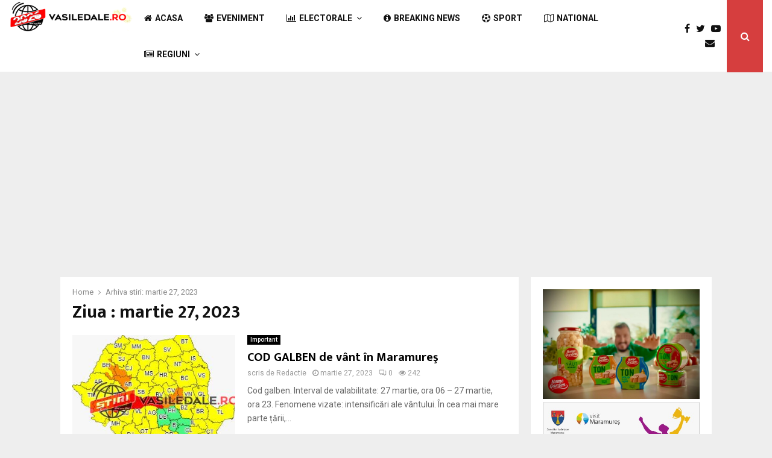

--- FILE ---
content_type: text/html; charset=UTF-8
request_url: https://vasiledale.ro/2023/03/27/page/2/
body_size: 43008
content:
<!DOCTYPE html><html lang="ro-RO" prefix="og: http://ogp.me/ns# fb: http://ogp.me/ns/fb#"><head><meta charset="UTF-8"><meta name="viewport" content="width=device-width, initial-scale=1"><link rel="profile" href="https://gmpg.org/xfn/11"><link media="all" href="https://vasiledale.ro/wp-content/cache/autoptimize/css/autoptimize_5043552565e31d23656147e845de367c.css" rel="stylesheet"><title>martie 27, 2023 &#8211; Pagina 2 &#8211; Stiri din Maramures</title><meta name='robots' content='max-image-preview:large' /><link rel='dns-prefetch' href='//fonts.googleapis.com' /><link rel="alternate" type="application/rss+xml" title="Stiri din Maramures &raquo; Flux" href="https://vasiledale.ro/feed/" /><link rel="alternate" type="application/rss+xml" title="Stiri din Maramures &raquo; Flux comentarii" href="https://vasiledale.ro/comments/feed/" /><link rel='stylesheet' id='penci-fonts-css' href='//fonts.googleapis.com/css?family=Roboto%3A300%2C300italic%2C400%2C400italic%2C500%2C500italic%2C700%2C700italic%2C800%2C800italic%7CMukta+Vaani%3A300%2C300italic%2C400%2C400italic%2C500%2C500italic%2C700%2C700italic%2C800%2C800italic%7COswald%3A300%2C300italic%2C400%2C400italic%2C500%2C500italic%2C700%2C700italic%2C800%2C800italic%7CTeko%3A300%2C300italic%2C400%2C400italic%2C500%2C500italic%2C700%2C700italic%2C800%2C800italic%3A300%2C300italic%2C400%2C400italic%2C500%2C500italic%2C700%2C700italic%2C800%2C800italic%26subset%3Dcyrillic%2Ccyrillic-ext%2Cgreek%2Cgreek-ext%2Clatin-ext' type='text/css' media='all' /> <script type="text/javascript" src="https://vasiledale.ro/wp-includes/js/jquery/jquery.min.js?ver=3.7.1" id="jquery-core-js"></script> <script type="text/javascript" id="foobox-free-min-js-before">/* Run FooBox FREE (v2.7.41) */
var FOOBOX = window.FOOBOX = {
	ready: true,
	disableOthers: false,
	o: {wordpress: { enabled: true }, captions: { dataTitle: ["captionTitle","title"], dataDesc: ["captionDesc","description"] }, rel: '', excludes:'.fbx-link,.nofoobox,.nolightbox,a[href*="pinterest.com/pin/create/button/"]', affiliate : { enabled: false }, error: "Could not load the item"},
	selectors: [
		".gallery", ".wp-block-gallery", ".wp-caption", ".wp-block-image", "a:has(img[class*=wp-image-])", ".post a:has(img[class*=wp-image-])", ".foobox"
	],
	pre: function( $ ){
		// Custom JavaScript (Pre)
		
	},
	post: function( $ ){
		// Custom JavaScript (Post)
		
		// Custom Captions Code
		
	},
	custom: function( $ ){
		// Custom Extra JS
		
	}
};
//# sourceURL=foobox-free-min-js-before</script> <script></script><script>var portfolioDataJs = portfolioDataJs || [];
var penciBlocksArray=[];
var PENCILOCALCACHE = {};
		(function () {
				"use strict";
		
				PENCILOCALCACHE = {
					data: {},
					remove: function ( ajaxFilterItem ) {
						delete PENCILOCALCACHE.data[ajaxFilterItem];
					},
					exist: function ( ajaxFilterItem ) {
						return PENCILOCALCACHE.data.hasOwnProperty( ajaxFilterItem ) && PENCILOCALCACHE.data[ajaxFilterItem] !== null;
					},
					get: function ( ajaxFilterItem ) {
						return PENCILOCALCACHE.data[ajaxFilterItem];
					},
					set: function ( ajaxFilterItem, cachedData ) {
						PENCILOCALCACHE.remove( ajaxFilterItem );
						PENCILOCALCACHE.data[ajaxFilterItem] = cachedData;
					}
				};
			}
		)();function penciBlock() {
		    this.atts_json = '';
		    this.content = '';
		}</script> <script async src="https://pagead2.googlesyndication.com/pagead/js/adsbygoogle.js?client=ca-pub-7287971291989608"
     crossorigin="anonymous"></script> <meta name="facebook-domain-verification" content="m5vnhfdu3gl19kq7idl6sc1b6u8pwm" /><script type="application/ld+json">{
    "@context": "http:\/\/schema.org\/",
    "@type": "WebSite",
    "name": "Stiri din Maramures",
    "alternateName": "Oficial Vasile Dale",
    "url": "https:\/\/vasiledale.ro\/"
}</script><script type="application/ld+json">{
    "@context": "http:\/\/schema.org\/",
    "@type": "WPSideBar",
    "name": "Sidebar Right",
    "alternateName": "Add widgets here to display them on blog and single",
    "url": "https:\/\/vasiledale.ro\/2023\/03\/27\/page\/2"
}</script><meta property="fb:app_id" content="348280475330978"><meta name="generator" content="Powered by WPBakery Page Builder - drag and drop page builder for WordPress."/><link rel="icon" href="https://vasiledale.ro/wp-content/uploads/2022/03/fav_2022-150x150.png" sizes="32x32" /><link rel="icon" href="https://vasiledale.ro/wp-content/uploads/2022/03/fav_2022-280x280.png" sizes="192x192" /><link rel="apple-touch-icon" href="https://vasiledale.ro/wp-content/uploads/2022/03/fav_2022-280x280.png" /><meta name="msapplication-TileImage" content="https://vasiledale.ro/wp-content/uploads/2022/03/fav_2022-280x280.png" /> <noscript><style>.wpb_animate_when_almost_visible { opacity: 1; }</style></noscript><meta property="og:locale" content="ro_RO"/><meta property="og:site_name" content="Stiri din Maramures"/><meta property="og:title" content="27 martie 2023 Archives"/><meta property="og:url" content="https://vasiledale.ro/2023/03/27/"/><meta property="og:type" content="article"/><meta property="og:description" content="Oficial Vasile Dale"/><meta name="twitter:title" content="27 martie 2023 Archives"/><meta name="twitter:url" content="https://vasiledale.ro/2023/03/27/"/><meta name="twitter:description" content="Oficial Vasile Dale"/><meta name="twitter:card" content="summary_large_image"/></head><body data-rsssl=1 class="archive date paged wp-custom-logo wp-embed-responsive paged-2 date-paged-2 wp-theme-pennews group-blog hfeed header-sticky penci_enable_ajaxsearch penci_sticky_content_sidebar blog-default sidebar-right wpb-js-composer js-comp-ver-8.6 vc_responsive"><div id="page" class="site"><div class="site-header-wrapper"><header id="masthead" class="site-header header--s1" data-height="80" itemscope="itemscope" itemtype="http://schema.org/WPHeader"><div class="penci-container-full header-content__container"><div class="site-branding"><h2><a href="https://vasiledale.ro/" class="custom-logo-link" rel="home"><img width="300" height="76" src="https://vasiledale.ro/wp-content/uploads/2025/12/logo_annou_2026.png" class="custom-logo" alt="Stiri din Maramures" decoding="async" /></a></h2></div><nav id="site-navigation" class="main-navigation pencimn-slide_down" itemscope itemtype="http://schema.org/SiteNavigationElement"><ul id="menu-main-menu" class="menu"><li id="menu-item-655" class="menu-item menu-item-type-custom menu-item-object-custom menu-item-home menu-item-655"><a href="https://vasiledale.ro/" itemprop="url"><i class="fa fa-home"></i>Acasa</a></li><li id="menu-item-5" class="menu-item menu-item-type-taxonomy menu-item-object-category menu-item-5"><a href="https://vasiledale.ro/category/eveniment/" itemprop="url"><i class="fa fa-users" aria-hidden="true"></i>Eveniment</a></li><li id="menu-item-118419" class="menu-item menu-item-type-taxonomy menu-item-object-category penci-mega-menu penci-megamenu-width1080 menu-item-118419"><a href="https://vasiledale.ro/category/electorale/" itemprop="url"><i class="fa fa-bar-chart" aria-hidden="true"></i>ELECTORALE</a><ul class="sub-menu"><li id="menu-item-0" class="menu-item-0"><div class="penci-megamenu"><div class="penci-content-megamenu penci-content-megamenu-style-1"><div class="penci-mega-latest-posts col-mn-5 mega-row-1 "><div class="penci-mega-row penci-mega-10488 row-active" data-current="1" data-blockUid="penci_megamenu__43013" ><div id="penci_megamenu__43013block_content" class="penci-block_content penci-mega-row_content"><div class="penci-mega-post penci-mega-post-1 penci-imgtype-landscape"><div class="penci-mega-thumbnail"><a class="mega-cat-name" href="https://vasiledale.ro/category/electorale/">ELECTORALE</a><a class="penci-image-holder  penci-lazy"  data-src="https://vasiledale.ro/wp-content/uploads/2025/12/1677e096-648e-428c-b05c-a76e506fca90-280x186.jpg?v=1765141711" data-delay="" href="https://vasiledale.ro/2025/12/07/psd-a-castigat-primariile-sieu-si-poienile-de-sub-munte-ioana-rus-si-simion-tofei-vor-ocupa-fotoliile-de-primar/" title="PSD a câștigat Primăriile Șieu și Poienile de Sub Munte. Ioana Rus și Simion Țofei vor ocupa fotoliile de primar"></a></div><div class="penci-mega-meta "><h3 class="post-mega-title entry-title"> <a href="https://vasiledale.ro/2025/12/07/psd-a-castigat-primariile-sieu-si-poienile-de-sub-munte-ioana-rus-si-simion-tofei-vor-ocupa-fotoliile-de-primar/">PSD a câștigat Primăriile Șieu și Poienile de&#8230;</a></h3><p class="penci-mega-date"><i class="fa fa-clock-o"></i>decembrie 7, 2025</p></div></div><div class="penci-mega-post penci-mega-post-2 penci-imgtype-landscape"><div class="penci-mega-thumbnail"><a class="mega-cat-name" href="https://vasiledale.ro/category/electorale/">ELECTORALE</a><a class="penci-image-holder  penci-lazy"  data-src="https://vasiledale.ro/wp-content/uploads/2025/12/Imagine-WhatsApp-2025-12-02-la-11.16.45_0906b20b-280x186.jpg" data-delay="" href="https://vasiledale.ro/2025/12/05/simion-tofei-sanatatea-oamenilor-trebuie-sa-fie-o-prioritate/" title="Simion Țofei, „Sănătatea oamenilor trebuie să fie o prioritate!”"></a></div><div class="penci-mega-meta "><h3 class="post-mega-title entry-title"> <a href="https://vasiledale.ro/2025/12/05/simion-tofei-sanatatea-oamenilor-trebuie-sa-fie-o-prioritate/">Simion Țofei, „Sănătatea oamenilor trebuie să fie o&#8230;</a></h3><p class="penci-mega-date"><i class="fa fa-clock-o"></i>decembrie 5, 2025</p></div></div><div class="penci-mega-post penci-mega-post-3 penci-imgtype-landscape"><div class="penci-mega-thumbnail"><a class="mega-cat-name" href="https://vasiledale.ro/category/electorale/">ELECTORALE</a><a class="penci-image-holder  penci-lazy"  data-src="https://vasiledale.ro/wp-content/uploads/2025/12/simion-tofei-280x186.jpg" data-delay="" href="https://vasiledale.ro/2025/12/02/simion-tofei-antreprenorul-care-vrea-sa-readuca-normalitatea-in-poienile-de-sub-munte/" title="Simion Țofei: antreprenorul care vrea să readucă normalitatea în Poienile de sub Munte"></a></div><div class="penci-mega-meta "><h3 class="post-mega-title entry-title"> <a href="https://vasiledale.ro/2025/12/02/simion-tofei-antreprenorul-care-vrea-sa-readuca-normalitatea-in-poienile-de-sub-munte/">Simion Țofei: antreprenorul care vrea să readucă normalitatea&#8230;</a></h3><p class="penci-mega-date"><i class="fa fa-clock-o"></i>decembrie 2, 2025</p></div></div><div class="penci-mega-post penci-mega-post-4 penci-imgtype-landscape"><div class="penci-mega-thumbnail"><a class="mega-cat-name" href="https://vasiledale.ro/category/electorale/">ELECTORALE</a><a class="penci-image-holder  penci-lazy"  data-src="https://vasiledale.ro/wp-content/uploads/2025/12/a7d6214f-17b4-4a40-8970-6ea104839cc9-280x186.jpeg" data-delay="" href="https://vasiledale.ro/2025/12/01/ioana-rus-un-om-pentru-oameni-un-om-implicat-pentru-sieu/" title="Ioana Rus – Un om pentru oameni, un om implicat pentru Șieu"></a></div><div class="penci-mega-meta "><h3 class="post-mega-title entry-title"> <a href="https://vasiledale.ro/2025/12/01/ioana-rus-un-om-pentru-oameni-un-om-implicat-pentru-sieu/">Ioana Rus – Un om pentru oameni, un&#8230;</a></h3><p class="penci-mega-date"><i class="fa fa-clock-o"></i>decembrie 1, 2025</p></div></div><div class="penci-mega-post penci-mega-post-5 penci-imgtype-landscape"><div class="penci-mega-thumbnail"><a class="mega-cat-name" href="https://vasiledale.ro/category/electorale/">ELECTORALE</a><a class="penci-image-holder  penci-lazy"  data-src="https://vasiledale.ro/wp-content/uploads/2025/11/poienile_de_sub_munte2-280x186.jpg" data-delay="" href="https://vasiledale.ro/2025/11/28/ioan-holdis-experienta-si-continuitate-pentru-poienile-de-sub-munte/" title="Ioan Holdiș, experiență și continuitate pentru Poienile de sub Munte"></a></div><div class="penci-mega-meta "><h3 class="post-mega-title entry-title"> <a href="https://vasiledale.ro/2025/11/28/ioan-holdis-experienta-si-continuitate-pentru-poienile-de-sub-munte/">Ioan Holdiș, experiență și continuitate pentru Poienile de&#8230;</a></h3><p class="penci-mega-date"><i class="fa fa-clock-o"></i>noiembrie 28, 2025</p></div></div><div class="penci-loader-effect penci-loading-animation-9"><div class="penci-loading-circle"><div class="penci-loading-circle1 penci-loading-circle-inner"></div><div class="penci-loading-circle2 penci-loading-circle-inner"></div><div class="penci-loading-circle3 penci-loading-circle-inner"></div><div class="penci-loading-circle4 penci-loading-circle-inner"></div><div class="penci-loading-circle5 penci-loading-circle-inner"></div><div class="penci-loading-circle6 penci-loading-circle-inner"></div><div class="penci-loading-circle7 penci-loading-circle-inner"></div><div class="penci-loading-circle8 penci-loading-circle-inner"></div><div class="penci-loading-circle9 penci-loading-circle-inner"></div><div class="penci-loading-circle10 penci-loading-circle-inner"></div><div class="penci-loading-circle11 penci-loading-circle-inner"></div><div class="penci-loading-circle12 penci-loading-circle-inner"></div></div></div></div> <script>if( typeof(penciBlock) === "undefined" ) {function penciBlock() {
		    this.atts_json = '';
		    this.content = '';
		}}var penciBlocksArray = penciBlocksArray || [];var PENCILOCALCACHE = PENCILOCALCACHE || {};var penci_megamenu__43013 = new penciBlock();penci_megamenu__43013.blockID="penci_megamenu__43013";penci_megamenu__43013.atts_json = '{"showposts":5,"style_pag":"next_prev","post_types":"post","block_id":"penci_megamenu__43013","paged":1,"unique_id":"penci_megamenu__43013","shortcode_id":"megamenu","cat_id":10488,"tax":"category","category_ids":"","taxonomy":""}';penciBlocksArray.push(penci_megamenu__43013);</script> <span class="penci-slider-nav"> <a class="penci-mega-pag penci-slider-prev penci-pag-disabled" data-block_id="penci_megamenu__43013block_content" href="#"><i class="fa fa-angle-left"></i></a> <a class="penci-mega-pag penci-slider-next " data-block_id="penci_megamenu__43013block_content" href="#"><i class="fa fa-angle-right"></i></a> </span></div><div class="penci-loader-effect penci-loading-animation-9"><div class="penci-loading-circle"><div class="penci-loading-circle1 penci-loading-circle-inner"></div><div class="penci-loading-circle2 penci-loading-circle-inner"></div><div class="penci-loading-circle3 penci-loading-circle-inner"></div><div class="penci-loading-circle4 penci-loading-circle-inner"></div><div class="penci-loading-circle5 penci-loading-circle-inner"></div><div class="penci-loading-circle6 penci-loading-circle-inner"></div><div class="penci-loading-circle7 penci-loading-circle-inner"></div><div class="penci-loading-circle8 penci-loading-circle-inner"></div><div class="penci-loading-circle9 penci-loading-circle-inner"></div><div class="penci-loading-circle10 penci-loading-circle-inner"></div><div class="penci-loading-circle11 penci-loading-circle-inner"></div><div class="penci-loading-circle12 penci-loading-circle-inner"></div></div></div></div></div></div></li></ul></li><li id="menu-item-4" class="menu-item menu-item-type-taxonomy menu-item-object-category menu-item-4"><a href="https://vasiledale.ro/category/breaking-news/" itemprop="url"><i class="fa fa-info-circle" aria-hidden="true"></i>Breaking news</a></li><li id="menu-item-6" class="menu-item menu-item-type-taxonomy menu-item-object-category menu-item-6"><a href="https://vasiledale.ro/category/sport/" itemprop="url"><i class="fa fa-futbol-o" aria-hidden="true"></i>Sport</a></li><li id="menu-item-7" class="menu-item menu-item-type-taxonomy menu-item-object-category menu-item-7"><a href="https://vasiledale.ro/category/national/" itemprop="url"><i class="fa fa-map-o" aria-hidden="true"></i>National</a></li><li id="menu-item-20690" class="menu-item menu-item-type-custom menu-item-object-custom menu-item-has-children penci-mega-menu penci-megamenu-width1080 menu-item-20690"><a href="#" itemprop="url"><i class="fa fa-newspaper-o" aria-hidden="true"></i>Regiuni</a><ul class="sub-menu"><li class="menu-item-0"><div class="penci-megamenu"><div class="penci-mega-child-categories col-mn-4 mega-row-1 penci-child_cat-style-1"> <a class="mega-cat-child  cat-active mega-cat-child-loaded" data-id="penci-mega-334" href="https://vasiledale.ro/category/maramuresul-istoric/"><span>Maramuresul Istoric</span></a> <a class="mega-cat-child " data-id="penci-mega-335" href="https://vasiledale.ro/category/tara-chioarului/"><span>Tara Chioarului</span></a> <a class="mega-cat-child " data-id="penci-mega-337" href="https://vasiledale.ro/category/tara-codrului/"><span>Tara Codrului</span></a> <a class="mega-cat-child " data-id="penci-mega-338" href="https://vasiledale.ro/category/tara-lapusului/"><span>Tara Lapusului</span></a></div><div class="penci-content-megamenu penci-content-megamenu-style-1"><div class="penci-mega-latest-posts col-mn-4 mega-row-1 penci-post-border-bottom"><div class="penci-mega-row penci-mega-334 row-active" data-current="1" data-blockUid="penci_megamenu__82693" ><div id="penci_megamenu__82693block_content" class="penci-block_content penci-mega-row_content"><div class="penci-mega-post penci-mega-post-1 penci-imgtype-landscape"><div class="penci-mega-thumbnail"><a class="mega-cat-name" href="https://vasiledale.ro/category/maramuresul-istoric/">Maramuresul Istoric</a><a class="penci-image-holder  penci-lazy"  data-src="https://vasiledale.ro/wp-content/uploads/2026/01/7c5b424e-dff2-433a-ad3d-9052c0a5b37c-280x186.jpg?v=1769629933" data-delay="" href="https://vasiledale.ro/2026/01/28/macel-pe-dn18-caini-impuscati-fara-mila-intr-o-parcare-din-pasul-hera-niciun-suspect-foto/" title="MĂCEL PE DN18: Câini împușcați fără milă într-o parcare din pasul Hera. Niciun suspect! (FOTO)"></a></div><div class="penci-mega-meta "><h3 class="post-mega-title entry-title"> <a href="https://vasiledale.ro/2026/01/28/macel-pe-dn18-caini-impuscati-fara-mila-intr-o-parcare-din-pasul-hera-niciun-suspect-foto/">MĂCEL PE DN18: Câini împușcați fără milă într-o&#8230;</a></h3><p class="penci-mega-date"><i class="fa fa-clock-o"></i>ianuarie 28, 2026</p></div></div><div class="penci-mega-post penci-mega-post-2 penci-imgtype-landscape"><div class="penci-mega-thumbnail"><a class="mega-cat-name" href="https://vasiledale.ro/category/maramuresul-istoric/">Maramuresul Istoric</a><a class="penci-image-holder  penci-lazy"  data-src="https://vasiledale.ro/wp-content/uploads/2026/01/protest-viseul-de-jos-1-280x186.jpg?v=1769613089" data-delay="" href="https://vasiledale.ro/2026/01/28/revolta-spontana-la-podul-prabusit-de-la-viseu-de-jos-localnicii-vor-sa-deschida-ei-circulatia-video/" title="REVOLTĂ SPONTANĂ la podul PRĂBUȘIT de la Vișeu de Jos. Localnicii vor să deschidă ei circulația (VIDEO)"></a></div><div class="penci-mega-meta "><h3 class="post-mega-title entry-title"> <a href="https://vasiledale.ro/2026/01/28/revolta-spontana-la-podul-prabusit-de-la-viseu-de-jos-localnicii-vor-sa-deschida-ei-circulatia-video/">REVOLTĂ SPONTANĂ la podul PRĂBUȘIT de la Vișeu&#8230;</a></h3><p class="penci-mega-date"><i class="fa fa-clock-o"></i>ianuarie 28, 2026</p></div></div><div class="penci-mega-post penci-mega-post-3 penci-imgtype-landscape"><div class="penci-mega-thumbnail"><a class="mega-cat-name" href="https://vasiledale.ro/category/maramuresul-istoric/">Maramuresul Istoric</a><a class="penci-image-holder  penci-lazy"  data-src="https://vasiledale.ro/wp-content/uploads/2025/03/elevi1-280x186.jpg?v=1743180963" data-delay="" href="https://vasiledale.ro/2026/01/28/combaterea-absenteismului-si-prevenirea-violentei-in-randul-elevilor-la-sighet/" title="Combaterea absenteismului și prevenirea violenței în rândul elevilor, la Sighet"></a></div><div class="penci-mega-meta "><h3 class="post-mega-title entry-title"> <a href="https://vasiledale.ro/2026/01/28/combaterea-absenteismului-si-prevenirea-violentei-in-randul-elevilor-la-sighet/">Combaterea absenteismului și prevenirea violenței în rândul elevilor,&#8230;</a></h3><p class="penci-mega-date"><i class="fa fa-clock-o"></i>ianuarie 28, 2026</p></div></div><div class="penci-mega-post penci-mega-post-4 penci-imgtype-landscape"><div class="penci-mega-thumbnail"><a class="mega-cat-name" href="https://vasiledale.ro/category/maramuresul-istoric/">Maramuresul Istoric</a><a class="penci-image-holder  penci-lazy"  data-src="https://vasiledale.ro/wp-content/uploads/2025/12/rutier-280x186.jpg?v=1764677626" data-delay="" href="https://vasiledale.ro/2026/01/27/rutiere-17-auto-verificate-16-sanctiuni-contraventionale-in-doar-doua-ore-la-dragomiresti-blocada-la-sighet/" title="RUTIERE: 17 auto verificate, 16 sancțiuni contravenționale, în doar două ore, la Dragomirești, Blocada la Sighet"></a></div><div class="penci-mega-meta "><h3 class="post-mega-title entry-title"> <a href="https://vasiledale.ro/2026/01/27/rutiere-17-auto-verificate-16-sanctiuni-contraventionale-in-doar-doua-ore-la-dragomiresti-blocada-la-sighet/">RUTIERE: 17 auto verificate, 16 sancțiuni contravenționale, în&#8230;</a></h3><p class="penci-mega-date"><i class="fa fa-clock-o"></i>ianuarie 27, 2026</p></div></div><div class="penci-loader-effect penci-loading-animation-9"><div class="penci-loading-circle"><div class="penci-loading-circle1 penci-loading-circle-inner"></div><div class="penci-loading-circle2 penci-loading-circle-inner"></div><div class="penci-loading-circle3 penci-loading-circle-inner"></div><div class="penci-loading-circle4 penci-loading-circle-inner"></div><div class="penci-loading-circle5 penci-loading-circle-inner"></div><div class="penci-loading-circle6 penci-loading-circle-inner"></div><div class="penci-loading-circle7 penci-loading-circle-inner"></div><div class="penci-loading-circle8 penci-loading-circle-inner"></div><div class="penci-loading-circle9 penci-loading-circle-inner"></div><div class="penci-loading-circle10 penci-loading-circle-inner"></div><div class="penci-loading-circle11 penci-loading-circle-inner"></div><div class="penci-loading-circle12 penci-loading-circle-inner"></div></div></div></div> <script>if( typeof(penciBlock) === "undefined" ) {function penciBlock() {
		    this.atts_json = '';
		    this.content = '';
		}}var penciBlocksArray = penciBlocksArray || [];var PENCILOCALCACHE = PENCILOCALCACHE || {};var penci_megamenu__82693 = new penciBlock();penci_megamenu__82693.blockID="penci_megamenu__82693";penci_megamenu__82693.atts_json = '{"showposts":4,"style_pag":"next_prev","post_types":"post","block_id":"penci_megamenu__82693","paged":1,"unique_id":"penci_megamenu__82693","shortcode_id":"megamenu","cat_id":334,"tax":"category","category_ids":"","taxonomy":""}';penciBlocksArray.push(penci_megamenu__82693);</script> <span class="penci-slider-nav"> <a class="penci-mega-pag penci-slider-prev penci-pag-disabled" data-block_id="penci_megamenu__82693block_content" href="#"><i class="fa fa-angle-left"></i></a> <a class="penci-mega-pag penci-slider-next " data-block_id="penci_megamenu__82693block_content" href="#"><i class="fa fa-angle-right"></i></a> </span></div><div class="penci-mega-row penci-mega-335" data-current="1" data-blockUid="penci_megamenu__9154" ><div id="penci_megamenu__9154block_content" class="penci-block_content penci-mega-row_content"></div> <script>if( typeof(penciBlock) === "undefined" ) {function penciBlock() {
		    this.atts_json = '';
		    this.content = '';
		}}var penciBlocksArray = penciBlocksArray || [];var PENCILOCALCACHE = PENCILOCALCACHE || {};var penci_megamenu__9154 = new penciBlock();penci_megamenu__9154.blockID="penci_megamenu__9154";penci_megamenu__9154.atts_json = '{"showposts":4,"style_pag":"next_prev","post_types":"post","block_id":"penci_megamenu__9154","paged":1,"unique_id":"penci_megamenu__9154","shortcode_id":"megamenu","cat_id":335,"tax":"category","category_ids":"","taxonomy":""}';penciBlocksArray.push(penci_megamenu__9154);var penci_megamenu__9154dataFirstItems = {action: 'penci_ajax_mega_menu',datafilter: {"showposts":4,"style_pag":"next_prev","post_types":"post","block_id":"penci_megamenu__9154","paged":1,"unique_id":"penci_megamenu__9154","shortcode_id":"megamenu","cat_id":335,"tax":"category","category_ids":"","taxonomy":""},paged: '1',styleAction: 'next_prev',nonce: '4730e36faa'};var penci_megamenu__9154responseData = {items: '<div class="penci-mega-post penci-mega-post-1 penci-imgtype-landscape"><div class="penci-mega-thumbnail"><a class="mega-cat-name" href="https://vasiledale.ro/category/tara-chioarului/">Tara Chioarului</a><a class="penci-image-holder  penci-lazy"  data-src="https://vasiledale.ro/wp-content/uploads/2023/11/echipaj-politie-nou-280x186.jpg" data-delay="" href="https://vasiledale.ro/2026/01/20/politistii-din-somcuta-mare-s-au-sesizat-din-oficiu-dupa-aparitia-unui-videoclip-cu-un-minor-folosind-o-tigara-electronica-la-finteusu-mic/" title="Polițiștii din Șomcuta Mare s-au sesizat din oficiu după apariția unui videoclip cu un minor folosind o țigară electronică la Finteușu Mic"></a></div><div class="penci-mega-meta "><h3 class="post-mega-title entry-title"> <a href="https://vasiledale.ro/2026/01/20/politistii-din-somcuta-mare-s-au-sesizat-din-oficiu-dupa-aparitia-unui-videoclip-cu-un-minor-folosind-o-tigara-electronica-la-finteusu-mic/">Polițiștii din Șomcuta Mare s-au sesizat din oficiu...</a></h3><p class="penci-mega-date"><i class="fa fa-clock-o"></i>ianuarie 20, 2026</p></div></div><div class="penci-mega-post penci-mega-post-2 penci-imgtype-landscape"><div class="penci-mega-thumbnail"><a class="mega-cat-name" href="https://vasiledale.ro/category/tara-chioarului/">Tara Chioarului</a><a class="penci-image-holder  penci-lazy"  data-src="https://vasiledale.ro/wp-content/uploads/2026/01/615832996_3279492262211676_7625258431757199274_n-280x186.jpg?v=1768744447" data-delay="" href="https://vasiledale.ro/2026/01/18/concursul-de-sanius-de-la-ciolt-bucuria-zapezii-distractie-si-multa-energie-foto/" title="Concursul de săniuș de la Ciolt „Bucuria Zăpezii” – distracție și multă energie &#8211; foto"></a></div><div class="penci-mega-meta "><h3 class="post-mega-title entry-title"> <a href="https://vasiledale.ro/2026/01/18/concursul-de-sanius-de-la-ciolt-bucuria-zapezii-distractie-si-multa-energie-foto/">Concursul de săniuș de la Ciolt „Bucuria Zăpezii”...</a></h3><p class="penci-mega-date"><i class="fa fa-clock-o"></i>ianuarie 18, 2026</p></div></div><div class="penci-mega-post penci-mega-post-3 penci-imgtype-landscape"><div class="penci-mega-thumbnail"><a class="mega-cat-name" href="https://vasiledale.ro/category/tara-chioarului/">Tara Chioarului</a><a class="penci-image-holder  penci-lazy"  data-src="https://vasiledale.ro/wp-content/uploads/2026/01/fe9d0e67-8bda-4df7-ba46-37c4e15a666c-280x186.jpg?v=1768394763" data-delay="" href="https://vasiledale.ro/2026/01/14/foto-accident-la-intrare-in-somcuta-mare-pe-dn1c-o-persoana-ranita/" title="FOTO &#8211; Accident la intrare în Șomcuta Mare pe DN1C. O persoană rănită"></a></div><div class="penci-mega-meta "><h3 class="post-mega-title entry-title"> <a href="https://vasiledale.ro/2026/01/14/foto-accident-la-intrare-in-somcuta-mare-pe-dn1c-o-persoana-ranita/">FOTO &#8211; Accident la intrare în Șomcuta Mare...</a></h3><p class="penci-mega-date"><i class="fa fa-clock-o"></i>ianuarie 14, 2026</p></div></div><div class="penci-mega-post penci-mega-post-4 penci-imgtype-landscape"><div class="penci-mega-thumbnail"><a class="mega-cat-name" href="https://vasiledale.ro/category/tara-chioarului/">Tara Chioarului</a><a class="penci-image-holder  penci-lazy"  data-src="https://vasiledale.ro/wp-content/uploads/2025/04/rutier0-280x186.jpg?v=1744374943" data-delay="" href="https://vasiledale.ro/2026/01/11/infractiune-la-regimul-rutier-constatata-de-politisti-in-remetea-chioarului/" title="Infracțiune la regimul rutier, constatată de polițiști în Remetea Chioarului"></a></div><div class="penci-mega-meta "><h3 class="post-mega-title entry-title"> <a href="https://vasiledale.ro/2026/01/11/infractiune-la-regimul-rutier-constatata-de-politisti-in-remetea-chioarului/">Infracțiune la regimul rutier, constatată de polițiști în...</a></h3><p class="penci-mega-date"><i class="fa fa-clock-o"></i>ianuarie 11, 2026</p></div></div><div class="penci-loader-effect penci-loading-animation-9"> <div class="penci-loading-circle"> <div class="penci-loading-circle1 penci-loading-circle-inner"></div> <div class="penci-loading-circle2 penci-loading-circle-inner"></div> <div class="penci-loading-circle3 penci-loading-circle-inner"></div> <div class="penci-loading-circle4 penci-loading-circle-inner"></div> <div class="penci-loading-circle5 penci-loading-circle-inner"></div> <div class="penci-loading-circle6 penci-loading-circle-inner"></div> <div class="penci-loading-circle7 penci-loading-circle-inner"></div> <div class="penci-loading-circle8 penci-loading-circle-inner"></div> <div class="penci-loading-circle9 penci-loading-circle-inner"></div> <div class="penci-loading-circle10 penci-loading-circle-inner"></div> <div class="penci-loading-circle11 penci-loading-circle-inner"></div> <div class="penci-loading-circle12 penci-loading-circle-inner"></div> </div> </div>',hidePagNext: '',hidePagPrev: 1,};PENCILOCALCACHE.set( JSON.stringify( penci_megamenu__9154dataFirstItems ), penci_megamenu__9154responseData );</script> <span class="penci-slider-nav"> <a class="penci-mega-pag penci-slider-prev penci-pag-disabled" data-block_id="penci_megamenu__9154block_content" href="#"><i class="fa fa-angle-left"></i></a> <a class="penci-mega-pag penci-slider-next " data-block_id="penci_megamenu__9154block_content" href="#"><i class="fa fa-angle-right"></i></a> </span></div><div class="penci-mega-row penci-mega-337" data-current="1" data-blockUid="penci_megamenu__47953" ><div id="penci_megamenu__47953block_content" class="penci-block_content penci-mega-row_content"></div> <script>if( typeof(penciBlock) === "undefined" ) {function penciBlock() {
		    this.atts_json = '';
		    this.content = '';
		}}var penciBlocksArray = penciBlocksArray || [];var PENCILOCALCACHE = PENCILOCALCACHE || {};var penci_megamenu__47953 = new penciBlock();penci_megamenu__47953.blockID="penci_megamenu__47953";penci_megamenu__47953.atts_json = '{"showposts":4,"style_pag":"next_prev","post_types":"post","block_id":"penci_megamenu__47953","paged":1,"unique_id":"penci_megamenu__47953","shortcode_id":"megamenu","cat_id":337,"tax":"category","category_ids":"","taxonomy":""}';penciBlocksArray.push(penci_megamenu__47953);var penci_megamenu__47953dataFirstItems = {action: 'penci_ajax_mega_menu',datafilter: {"showposts":4,"style_pag":"next_prev","post_types":"post","block_id":"penci_megamenu__47953","paged":1,"unique_id":"penci_megamenu__47953","shortcode_id":"megamenu","cat_id":337,"tax":"category","category_ids":"","taxonomy":""},paged: '1',styleAction: 'next_prev',nonce: '4730e36faa'};var penci_megamenu__47953responseData = {items: '<div class="penci-mega-post penci-mega-post-1 penci-imgtype-landscape"><div class="penci-mega-thumbnail"><a class="mega-cat-name" href="https://vasiledale.ro/category/tara-codrului/">Tara Codrului</a><a class="penci-image-holder  penci-lazy"  data-src="https://vasiledale.ro/wp-content/uploads/2026/01/df229b75-7099-4573-9761-76d045c34ccd-280x186.jpg?v=1768724286" data-delay="" href="https://vasiledale.ro/2026/01/18/accident-un-sofer-din-suceava-distras-de-alte-preocupari-la-volan-a-ajuns-cu-masina-in-decor-in-maramures-foto/" title="ACCIDENT: Un șofer din Suceava distras de alte preocupări la volan a ajuns cu mașina în decor în Maramureș (foto)"></a></div><div class="penci-mega-meta "><h3 class="post-mega-title entry-title"> <a href="https://vasiledale.ro/2026/01/18/accident-un-sofer-din-suceava-distras-de-alte-preocupari-la-volan-a-ajuns-cu-masina-in-decor-in-maramures-foto/">ACCIDENT: Un șofer din Suceava distras de alte...</a></h3><p class="penci-mega-date"><i class="fa fa-clock-o"></i>ianuarie 18, 2026</p></div></div><div class="penci-mega-post penci-mega-post-2 penci-imgtype-landscape"><div class="penci-mega-thumbnail"><a class="mega-cat-name" href="https://vasiledale.ro/category/tara-codrului/">Tara Codrului</a><a class="penci-image-holder  penci-lazy"  data-src="https://vasiledale.ro/wp-content/uploads/2026/01/far-280x186.jpg?v=1767792834" data-delay="" href="https://vasiledale.ro/2026/01/10/rodina-barbatul-care-a-condus-beat-crita-254-mg-l-alcool-pur-in-sange-a-fost-arestat-preventiv-fiul-lui-a-fost-ranit-in-accident/" title="RODINA: Bărbatul care a condus beat criță (2,54 mg/l alcool pur în sânge) a fost arestat preventiv. Fiul lui a fost rănit în accident"></a></div><div class="penci-mega-meta "><h3 class="post-mega-title entry-title"> <a href="https://vasiledale.ro/2026/01/10/rodina-barbatul-care-a-condus-beat-crita-254-mg-l-alcool-pur-in-sange-a-fost-arestat-preventiv-fiul-lui-a-fost-ranit-in-accident/">RODINA: Bărbatul care a condus beat criță (2,54...</a></h3><p class="penci-mega-date"><i class="fa fa-clock-o"></i>ianuarie 10, 2026</p></div></div><div class="penci-mega-post penci-mega-post-3 penci-imgtype-landscape"><div class="penci-mega-thumbnail"><a class="mega-cat-name" href="https://vasiledale.ro/category/tara-codrului/">Tara Codrului</a><a class="penci-image-holder  penci-lazy"  data-src="https://vasiledale.ro/wp-content/uploads/2026/01/70a60c38-a758-4dd2-a9d4-325eccb6ab9a-280x186.jpg?v=1767877191" data-delay="" href="https://vasiledale.ro/2026/01/08/constatare-a-politistilor-in-localitatea-chelinta-barbat-depistat-la-volan-cu-o-concentratie-de-048-mg-l-alcool-pur-in-aerul-expirat/" title="CONSTATARE A POLIȚIȘTILOR ÎN LOCALITATEA CHELINȚA:  Bărbat depistat la volan cu o concentrație de 0,48 mg/l alcool pur în aerul expirat"></a></div><div class="penci-mega-meta "><h3 class="post-mega-title entry-title"> <a href="https://vasiledale.ro/2026/01/08/constatare-a-politistilor-in-localitatea-chelinta-barbat-depistat-la-volan-cu-o-concentratie-de-048-mg-l-alcool-pur-in-aerul-expirat/">CONSTATARE A POLIȚIȘTILOR ÎN LOCALITATEA CHELINȚA:  Bărbat depistat...</a></h3><p class="penci-mega-date"><i class="fa fa-clock-o"></i>ianuarie 8, 2026</p></div></div><div class="penci-mega-post penci-mega-post-4 penci-imgtype-landscape"><div class="penci-mega-thumbnail"><a class="mega-cat-name" href="https://vasiledale.ro/category/tara-codrului/">Tara Codrului</a><a class="penci-image-holder  penci-lazy"  data-src="https://vasiledale.ro/wp-content/uploads/2026/01/accident-ardusat-1-280x186.jpg?v=1767799198" data-delay="" href="https://vasiledale.ro/2026/01/07/exclusiv-beat-la-volan-un-sofer-a-zburat-cu-masina-peste-gardul-unei-case-avem-imaginile-live-ale-accidentului-actualizare/" title="EXCLUSIV: Beat la volan, un șofer a zburat cu mașina peste gardul unei case. Avem imaginile LIVE ale accidentului &#8211; actualizare"></a></div><div class="penci-mega-meta "><h3 class="post-mega-title entry-title"> <a href="https://vasiledale.ro/2026/01/07/exclusiv-beat-la-volan-un-sofer-a-zburat-cu-masina-peste-gardul-unei-case-avem-imaginile-live-ale-accidentului-actualizare/">EXCLUSIV: Beat la volan, un șofer a zburat...</a></h3><p class="penci-mega-date"><i class="fa fa-clock-o"></i>ianuarie 7, 2026</p></div></div><div class="penci-loader-effect penci-loading-animation-9"> <div class="penci-loading-circle"> <div class="penci-loading-circle1 penci-loading-circle-inner"></div> <div class="penci-loading-circle2 penci-loading-circle-inner"></div> <div class="penci-loading-circle3 penci-loading-circle-inner"></div> <div class="penci-loading-circle4 penci-loading-circle-inner"></div> <div class="penci-loading-circle5 penci-loading-circle-inner"></div> <div class="penci-loading-circle6 penci-loading-circle-inner"></div> <div class="penci-loading-circle7 penci-loading-circle-inner"></div> <div class="penci-loading-circle8 penci-loading-circle-inner"></div> <div class="penci-loading-circle9 penci-loading-circle-inner"></div> <div class="penci-loading-circle10 penci-loading-circle-inner"></div> <div class="penci-loading-circle11 penci-loading-circle-inner"></div> <div class="penci-loading-circle12 penci-loading-circle-inner"></div> </div> </div>',hidePagNext: '',hidePagPrev: 1,};PENCILOCALCACHE.set( JSON.stringify( penci_megamenu__47953dataFirstItems ), penci_megamenu__47953responseData );</script> <span class="penci-slider-nav"> <a class="penci-mega-pag penci-slider-prev penci-pag-disabled" data-block_id="penci_megamenu__47953block_content" href="#"><i class="fa fa-angle-left"></i></a> <a class="penci-mega-pag penci-slider-next " data-block_id="penci_megamenu__47953block_content" href="#"><i class="fa fa-angle-right"></i></a> </span></div><div class="penci-mega-row penci-mega-338" data-current="1" data-blockUid="penci_megamenu__45175" ><div id="penci_megamenu__45175block_content" class="penci-block_content penci-mega-row_content"></div> <script>if( typeof(penciBlock) === "undefined" ) {function penciBlock() {
		    this.atts_json = '';
		    this.content = '';
		}}var penciBlocksArray = penciBlocksArray || [];var PENCILOCALCACHE = PENCILOCALCACHE || {};var penci_megamenu__45175 = new penciBlock();penci_megamenu__45175.blockID="penci_megamenu__45175";penci_megamenu__45175.atts_json = '{"showposts":4,"style_pag":"next_prev","post_types":"post","block_id":"penci_megamenu__45175","paged":1,"unique_id":"penci_megamenu__45175","shortcode_id":"megamenu","cat_id":338,"tax":"category","category_ids":"","taxonomy":""}';penciBlocksArray.push(penci_megamenu__45175);var penci_megamenu__45175dataFirstItems = {action: 'penci_ajax_mega_menu',datafilter: {"showposts":4,"style_pag":"next_prev","post_types":"post","block_id":"penci_megamenu__45175","paged":1,"unique_id":"penci_megamenu__45175","shortcode_id":"megamenu","cat_id":338,"tax":"category","category_ids":"","taxonomy":""},paged: '1',styleAction: 'next_prev',nonce: '4730e36faa'};var penci_megamenu__45175responseData = {items: '<div class="penci-mega-post penci-mega-post-1 penci-imgtype-landscape"><div class="penci-mega-thumbnail"><a class="mega-cat-name" href="https://vasiledale.ro/category/tara-lapusului/">Tara Lapusului</a><a class="penci-image-holder  penci-lazy"  data-src="https://vasiledale.ro/wp-content/uploads/2026/01/IMG_3682-280x186.jpeg?v=1769448099" data-delay="" href="https://vasiledale.ro/2026/01/26/s-a-mai-prabusit-un-pod-la-viseul-de-jos-traficul-rutier-a-fost-inchis-curg-gheturi-la-grosii-tiblesului-viitura-la-barsana-video-actualizare/" title="S-a mai prăbușit un pod! La Vișeul de Jos. TRAFICUL RUTIER A FOST ÎNCHIS! Curg ghețuri la Groșii Țibleșului. Viitură la Bârsana (video) &#8211; ACTUALIZARE"></a></div><div class="penci-mega-meta "><h3 class="post-mega-title entry-title"> <a href="https://vasiledale.ro/2026/01/26/s-a-mai-prabusit-un-pod-la-viseul-de-jos-traficul-rutier-a-fost-inchis-curg-gheturi-la-grosii-tiblesului-viitura-la-barsana-video-actualizare/">S-a mai prăbușit un pod! La Vișeul de...</a></h3><p class="penci-mega-date"><i class="fa fa-clock-o"></i>ianuarie 26, 2026</p></div></div><div class="penci-mega-post penci-mega-post-2 penci-imgtype-landscape"><div class="penci-mega-thumbnail"><a class="mega-cat-name" href="https://vasiledale.ro/category/tara-lapusului/">Tara Lapusului</a><a class="penci-image-holder  penci-lazy"  data-src="https://vasiledale.ro/wp-content/uploads/2026/01/ebca0f38-68fc-4439-a413-29686659f46a-280x186.jpg?v=1769430378" data-delay="" href="https://vasiledale.ro/2026/01/26/[base64]/" title="EXCLUSIV &#8211; EFECTIV DE ”NOAPTEA MINȚII”: Polițist filmat în timp ce cotrobăia prin curtea unui localnic din Cărpiniș. Proprietarul susține că voia să îi fure tractorul. Apropiații polițistului susțin că l-a cumpărat (VIDEO CAMERĂ DE SUPRAVEGHERE &#8211; ACTUALIZARE)"></a></div><div class="penci-mega-meta "><h3 class="post-mega-title entry-title"> <a href="https://vasiledale.ro/2026/01/26/[base64]/">EXCLUSIV &#8211; EFECTIV DE ”NOAPTEA MINȚII”: Polițist filmat...</a></h3><p class="penci-mega-date"><i class="fa fa-clock-o"></i>ianuarie 26, 2026</p></div></div><div class="penci-mega-post penci-mega-post-3 penci-imgtype-landscape"><div class="penci-mega-thumbnail"><a class="mega-cat-name" href="https://vasiledale.ro/category/tara-lapusului/">Tara Lapusului</a><a class="penci-image-holder  penci-lazy"  data-src="https://vasiledale.ro/wp-content/uploads/2026/01/619616844_1409363500981517_2150393530708263597_n-280x186.jpg?v=1769159644" data-delay="" href="https://vasiledale.ro/2026/01/23/parcul-de-specializare-inteligenta-targu-lapus-un-pas-mic-pe-hartie-un-pas-mare-pentru-maramures/" title="Parcul de Specializare Inteligentă Târgu Lăpuș: Un pas mic pe hârtie, un pas mare pentru Maramureș!"></a></div><div class="penci-mega-meta "><h3 class="post-mega-title entry-title"> <a href="https://vasiledale.ro/2026/01/23/parcul-de-specializare-inteligenta-targu-lapus-un-pas-mic-pe-hartie-un-pas-mare-pentru-maramures/">Parcul de Specializare Inteligentă Târgu Lăpuș: Un pas...</a></h3><p class="penci-mega-date"><i class="fa fa-clock-o"></i>ianuarie 23, 2026</p></div></div><div class="penci-mega-post penci-mega-post-4 penci-imgtype-landscape"><div class="penci-mega-thumbnail"><a class="mega-cat-name" href="https://vasiledale.ro/category/tara-lapusului/">Tara Lapusului</a><a class="penci-image-holder  penci-lazy"  data-src="https://vasiledale.ro/wp-content/uploads/2026/01/615762526_1500050261455484_1242096505889275770_n-280x186.jpg?v=1768640894" data-delay="" href="https://vasiledale.ro/2026/01/17/damacuseni-performante-remarcabile-pentru-un-tanar-crescator-de-animale-de-rasa/" title="DĂMĂCUȘENI: Performanțe remarcabile pentru un tânăr crescător de animale de rasă"></a></div><div class="penci-mega-meta "><h3 class="post-mega-title entry-title"> <a href="https://vasiledale.ro/2026/01/17/damacuseni-performante-remarcabile-pentru-un-tanar-crescator-de-animale-de-rasa/">DĂMĂCUȘENI: Performanțe remarcabile pentru un tânăr crescător de...</a></h3><p class="penci-mega-date"><i class="fa fa-clock-o"></i>ianuarie 17, 2026</p></div></div><div class="penci-loader-effect penci-loading-animation-9"> <div class="penci-loading-circle"> <div class="penci-loading-circle1 penci-loading-circle-inner"></div> <div class="penci-loading-circle2 penci-loading-circle-inner"></div> <div class="penci-loading-circle3 penci-loading-circle-inner"></div> <div class="penci-loading-circle4 penci-loading-circle-inner"></div> <div class="penci-loading-circle5 penci-loading-circle-inner"></div> <div class="penci-loading-circle6 penci-loading-circle-inner"></div> <div class="penci-loading-circle7 penci-loading-circle-inner"></div> <div class="penci-loading-circle8 penci-loading-circle-inner"></div> <div class="penci-loading-circle9 penci-loading-circle-inner"></div> <div class="penci-loading-circle10 penci-loading-circle-inner"></div> <div class="penci-loading-circle11 penci-loading-circle-inner"></div> <div class="penci-loading-circle12 penci-loading-circle-inner"></div> </div> </div>',hidePagNext: '',hidePagPrev: 1,};PENCILOCALCACHE.set( JSON.stringify( penci_megamenu__45175dataFirstItems ), penci_megamenu__45175responseData );</script> <span class="penci-slider-nav"> <a class="penci-mega-pag penci-slider-prev penci-pag-disabled" data-block_id="penci_megamenu__45175block_content" href="#"><i class="fa fa-angle-left"></i></a> <a class="penci-mega-pag penci-slider-next " data-block_id="penci_megamenu__45175block_content" href="#"><i class="fa fa-angle-right"></i></a> </span></div><div class="penci-loader-effect penci-loading-animation-9"><div class="penci-loading-circle"><div class="penci-loading-circle1 penci-loading-circle-inner"></div><div class="penci-loading-circle2 penci-loading-circle-inner"></div><div class="penci-loading-circle3 penci-loading-circle-inner"></div><div class="penci-loading-circle4 penci-loading-circle-inner"></div><div class="penci-loading-circle5 penci-loading-circle-inner"></div><div class="penci-loading-circle6 penci-loading-circle-inner"></div><div class="penci-loading-circle7 penci-loading-circle-inner"></div><div class="penci-loading-circle8 penci-loading-circle-inner"></div><div class="penci-loading-circle9 penci-loading-circle-inner"></div><div class="penci-loading-circle10 penci-loading-circle-inner"></div><div class="penci-loading-circle11 penci-loading-circle-inner"></div><div class="penci-loading-circle12 penci-loading-circle-inner"></div></div></div></div></div></div></li></ul></li></ul></nav><div class="header__social-search"><div class="header__search" id="top-search"> <a class="search-click"><i class="fa fa-search"></i></a><div class="show-search"><div class="show-search__content"><form method="get" class="search-form" action="https://vasiledale.ro/"> <label> <span class="screen-reader-text">Search for:</span> <input id="penci-header-search" type="search" class="search-field" placeholder="Scrie ce cauti" value="" name="s" autocomplete="off"> </label> <button type="submit" class="search-submit"> <i class="fa fa-search"></i> <span class="screen-reader-text">Search</span> </button></form><div class="penci-ajax-search-results"><div id="penci-ajax-search-results-wrapper" class="penci-ajax-search-results-wrapper"></div></div></div></div></div><div class="header__social-media"><div class="header__content-social-media"> <a class="social-media-item socail_media__facebook" target="_blank" href="https://www.facebook.com/vasiledale.ro" title="Facebook" rel="noopener"><span class="socail-media-item__content"><i class="fa fa-facebook"></i><span class="social_title screen-reader-text">Facebook</span></span></a><a class="social-media-item socail_media__twitter" target="_blank" href="https://twitter.com/vasile_dale" title="Twitter" rel="noopener"><span class="socail-media-item__content"><i class="fa fa-twitter"></i><span class="social_title screen-reader-text">Twitter</span></span></a><a class="social-media-item socail_media__youtube" target="_blank" href="https://www.youtube.com/channel/UC15gxORom0O2IswFjmhyHfw" title="Youtube" rel="noopener"><span class="socail-media-item__content"><i class="fa fa-youtube-play"></i><span class="social_title screen-reader-text">Youtube</span></span></a><a class="social-media-item socail_media__email_me" target="_blank" href="contact@vasiledale.ro" title="Email" rel="noopener"><span class="socail-media-item__content"><i class="fa fa-envelope"></i><span class="social_title screen-reader-text">Email</span></span></a></div></div></div></div></header></div><div class="penci-header-mobile" ><div class="penci-header-mobile_container"> <button class="menu-toggle navbar-toggle" aria-expanded="false"><span class="screen-reader-text">Primary Menu</span><i class="fa fa-bars"></i></button><div class="site-branding"><a href="https://vasiledale.ro/" class="custom-logo-link" rel="home"><img width="300" height="76" src="https://vasiledale.ro/wp-content/uploads/2025/12/logo_annou_2026.png" class="custom-logo" alt="Stiri din Maramures" decoding="async" /></a></div><div class="header__search-mobile header__search" id="top-search-mobile"> <a class="search-click"><i class="fa fa-search"></i></a><div class="show-search"><div class="show-search__content"><form method="get" class="search-form" action="https://vasiledale.ro/"> <label> <span class="screen-reader-text">Search for:</span> <input  type="text" id="penci-search-field-mobile" class="search-field penci-search-field-mobile" placeholder="Scrie ce cauti" value="" name="s" autocomplete="off"> </label> <button type="submit" class="search-submit"> <i class="fa fa-search"></i> <span class="screen-reader-text">Search</span> </button></form><div class="penci-ajax-search-results"><div class="penci-ajax-search-results-wrapper"></div><div class="penci-loader-effect penci-loading-animation-9"><div class="penci-loading-circle"><div class="penci-loading-circle1 penci-loading-circle-inner"></div><div class="penci-loading-circle2 penci-loading-circle-inner"></div><div class="penci-loading-circle3 penci-loading-circle-inner"></div><div class="penci-loading-circle4 penci-loading-circle-inner"></div><div class="penci-loading-circle5 penci-loading-circle-inner"></div><div class="penci-loading-circle6 penci-loading-circle-inner"></div><div class="penci-loading-circle7 penci-loading-circle-inner"></div><div class="penci-loading-circle8 penci-loading-circle-inner"></div><div class="penci-loading-circle9 penci-loading-circle-inner"></div><div class="penci-loading-circle10 penci-loading-circle-inner"></div><div class="penci-loading-circle11 penci-loading-circle-inner"></div><div class="penci-loading-circle12 penci-loading-circle-inner"></div></div></div></div></div></div></div></div></div><div class="penci-google-adsense penci_archive_ad_below_header"><script async src="https://pagead2.googlesyndication.com/pagead/js/adsbygoogle.js?client=ca-pub-4926610822493501"
     crossorigin="anonymous"></script>  <ins class="adsbygoogle"
 style="display:block"
 data-ad-client="ca-pub-4926610822493501"
 data-ad-slot="5877829063"
 data-ad-format="auto"
 data-full-width-responsive="true"></ins> <script>(adsbygoogle = window.adsbygoogle || []).push({});</script> </div><div id="content" class="site-content"><div id="primary" class="content-area penci-archive"><main id="main" class="site-main" ><div class="penci-container"><div class="penci-container__content penci-con_sb2_sb1"><div class="penci-wide-content penci-content-novc penci-sticky-content"><div class="theiaStickySidebar"><div  id="penci-archive__content" class="penci-archive__content penci-layout-blog-default"><div class="penci_breadcrumbs "><ul itemscope itemtype="http://schema.org/BreadcrumbList"><li itemprop="itemListElement" itemscope itemtype="http://schema.org/ListItem"><a class="home" href="https://vasiledale.ro" itemprop="item"><span itemprop="name">Home</span></a><meta itemprop="position" content="1" /></li><li itemprop="itemListElement" itemscope itemtype="http://schema.org/ListItem"><i class="fa fa-angle-right"></i><a href="https://vasiledale.ro/2023/03/27/page/2" itemprop="item"><span itemprop="name">Arhiva stiri: martie 27, 2023</span></a><meta itemprop="position" content="2" /></li></ul></div><header class="entry-header penci-entry-header penci-archive-entry-header"><h1 class="page-title penci-page-title penci-title-">Ziua : martie 27, 2023</h1></header><div class="penci-archive__list_posts"><article class="penci-imgtype-landscape post-99719 post type-post status-publish format-standard has-post-thumbnail hentry category-important tag-baia-mare tag-cod-galben tag-stiri-maramures penci-post-item"><div class="article_content penci_media_object"><div class="entry-media penci_mobj__img"> <a class="penci-link-post penci-image-holder penci-lazy" href="https://vasiledale.ro/2023/03/27/cod-galben-de-vant-in-maramures/" data-src="https://vasiledale.ro/wp-content/uploads/2023/03/ad2a6c20-b31e-46a5-92de-c26cdbb75062.jpg?v=1679901184"></a></div><div class="entry-text penci_mobj__body"><header class="entry-header"> <span class="penci-cat-links"><a href="https://vasiledale.ro/category/important/">Important</a></span><h2 class="entry-title"><a href="https://vasiledale.ro/2023/03/27/cod-galben-de-vant-in-maramures/" rel="bookmark">COD GALBEN de vânt în Maramureş</a></h2><div class="penci-schema-markup"><span class="author vcard"><a class="url fn n" href="https://vasiledale.ro/author/editor/">Redactie</a></span><time class="entry-date published" datetime="2023-03-27T10:13:10+02:00">martie 27, 2023</time><time class="updated" datetime="2023-03-27T10:13:14+02:00">martie 27, 2023</time></div><div class="entry-meta"> <span class="entry-meta-item penci-byline">scris de <span class="author vcard"><a class="url fn n" href="https://vasiledale.ro/author/editor/">Redactie</a></span></span><span class="entry-meta-item penci-posted-on"><i class="fa fa-clock-o"></i><a href="https://vasiledale.ro/2023/03/27/cod-galben-de-vant-in-maramures/" rel="bookmark"><time class="entry-date published" datetime="2023-03-27T10:13:10+02:00">martie 27, 2023</time><time class="updated" datetime="2023-03-27T10:13:14+02:00">martie 27, 2023</time></a></span><span class="entry-meta-item penci-comment-count"><a class="penci_pmeta-link" href="https://vasiledale.ro/2023/03/27/cod-galben-de-vant-in-maramures/#respond"><i class="la la-comments"></i>0</a></span><span class="entry-meta-item penci-post-countview"><span class="entry-meta-item penci-post-countview penci_post-meta_item"><i class="fa fa-eye"></i><span class="penci-post-countview-number penci-post-countview-p99719">242</span></span></span></div></header><div class="entry-content">Cod galben. Interval de valabilitate: 27 martie, ora 06 – 27 martie, ora 23. Fenomene vizate: intensificări ale vântului. În cea mai mare parte țării,...</div><footer class="entry-footer"> <span class="tags-links penci-tags-links"><a href="https://vasiledale.ro/tag/baia-mare/" rel="tag">baia mare</a><a href="https://vasiledale.ro/tag/cod-galben/" rel="tag">cod galben</a><a href="https://vasiledale.ro/tag/stiri-maramures/" rel="tag">stiri maramures</a></span></footer></div></div></article><article class="penci-imgtype-landscape post-99711 post type-post status-publish format-standard has-post-thumbnail hentry category-important tag-baia-mare tag-cantus-mundi tag-stiri-maramures penci-post-item"><div class="article_content penci_media_object"><div class="entry-media penci_mobj__img"> <a class="penci-link-post penci-image-holder penci-lazy" href="https://vasiledale.ro/2023/03/27/record-cantus-mundi-26-000-de-participanti-la-ora-pamantului/" data-src="https://vasiledale.ro/wp-content/uploads/2023/03/Ora-Pamantului-Baia-Mare-Cantus-Mundi-480x320.jpg?v=1679900275"></a></div><div class="entry-text penci_mobj__body"><header class="entry-header"> <span class="penci-cat-links"><a href="https://vasiledale.ro/category/important/">Important</a></span><h2 class="entry-title"><a href="https://vasiledale.ro/2023/03/27/record-cantus-mundi-26-000-de-participanti-la-ora-pamantului/" rel="bookmark">Record CANTUS MUNDI: 26.000 de participanți la Ora Pământului</a></h2><div class="penci-schema-markup"><span class="author vcard"><a class="url fn n" href="https://vasiledale.ro/author/editor/">Redactie</a></span><time class="entry-date published" datetime="2023-03-27T09:58:43+02:00">martie 27, 2023</time><time class="updated" datetime="2023-03-27T09:58:44+02:00">martie 27, 2023</time></div><div class="entry-meta"> <span class="entry-meta-item penci-byline">scris de <span class="author vcard"><a class="url fn n" href="https://vasiledale.ro/author/editor/">Redactie</a></span></span><span class="entry-meta-item penci-posted-on"><i class="fa fa-clock-o"></i><a href="https://vasiledale.ro/2023/03/27/record-cantus-mundi-26-000-de-participanti-la-ora-pamantului/" rel="bookmark"><time class="entry-date published" datetime="2023-03-27T09:58:43+02:00">martie 27, 2023</time><time class="updated" datetime="2023-03-27T09:58:44+02:00">martie 27, 2023</time></a></span><span class="entry-meta-item penci-comment-count"><a class="penci_pmeta-link" href="https://vasiledale.ro/2023/03/27/record-cantus-mundi-26-000-de-participanti-la-ora-pamantului/#respond"><i class="la la-comments"></i>0</a></span><span class="entry-meta-item penci-post-countview"><span class="entry-meta-item penci-post-countview penci_post-meta_item"><i class="fa fa-eye"></i><span class="penci-post-countview-number penci-post-countview-p99711">205</span></span></span></div></header><div class="entry-content">Sâmbătă, 25 martie, de la 20:30, timp de o oră, 26.000 de persoane au participat la acțiunile organizate de Programul Național Cantus Mundi cu prilejul...</div><footer class="entry-footer"> <span class="tags-links penci-tags-links"><a href="https://vasiledale.ro/tag/baia-mare/" rel="tag">baia mare</a><a href="https://vasiledale.ro/tag/cantus-mundi/" rel="tag">cantus mundi</a><a href="https://vasiledale.ro/tag/stiri-maramures/" rel="tag">stiri maramures</a></span></footer></div></div></article><article class="penci-imgtype-landscape post-99707 post type-post status-publish format-standard has-post-thumbnail hentry category-important tag-baia-mare tag-sja-maramures tag-stiri-maramures penci-post-item"><div class="article_content penci_media_object"><div class="entry-media penci_mobj__img"> <a class="penci-link-post penci-image-holder penci-lazy" href="https://vasiledale.ro/2023/03/27/serviciul-judetean-anticoruptie-maramures-activitati-de-educatie-pentru-promovarea-integritatii/" data-src="https://vasiledale.ro/wp-content/uploads/2023/03/thumbnail-10-480x320.jpg?v=1679900114"></a></div><div class="entry-text penci_mobj__body"><header class="entry-header"> <span class="penci-cat-links"><a href="https://vasiledale.ro/category/important/">Important</a></span><h2 class="entry-title"><a href="https://vasiledale.ro/2023/03/27/serviciul-judetean-anticoruptie-maramures-activitati-de-educatie-pentru-promovarea-integritatii/" rel="bookmark">Serviciul Județean Anticorupție Maramureș: Activități de educație pentru promovarea integrității</a></h2><div class="penci-schema-markup"><span class="author vcard"><a class="url fn n" href="https://vasiledale.ro/author/editor/">Redactie</a></span><time class="entry-date published" datetime="2023-03-27T09:55:39+02:00">martie 27, 2023</time><time class="updated" datetime="2023-03-27T10:14:38+02:00">martie 27, 2023</time></div><div class="entry-meta"> <span class="entry-meta-item penci-byline">scris de <span class="author vcard"><a class="url fn n" href="https://vasiledale.ro/author/editor/">Redactie</a></span></span><span class="entry-meta-item penci-posted-on"><i class="fa fa-clock-o"></i><a href="https://vasiledale.ro/2023/03/27/serviciul-judetean-anticoruptie-maramures-activitati-de-educatie-pentru-promovarea-integritatii/" rel="bookmark"><time class="entry-date published" datetime="2023-03-27T09:55:39+02:00">martie 27, 2023</time><time class="updated" datetime="2023-03-27T10:14:38+02:00">martie 27, 2023</time></a></span><span class="entry-meta-item penci-comment-count"><a class="penci_pmeta-link" href="https://vasiledale.ro/2023/03/27/serviciul-judetean-anticoruptie-maramures-activitati-de-educatie-pentru-promovarea-integritatii/#respond"><i class="la la-comments"></i>0</a></span><span class="entry-meta-item penci-post-countview"><span class="entry-meta-item penci-post-countview penci_post-meta_item"><i class="fa fa-eye"></i><span class="penci-post-countview-number penci-post-countview-p99707">254</span></span></span></div></header><div class="entry-content">În perioada 07.02.2023-22.03.2023, ofițerii de prevenire ai Serviciului Județean Anticorupție Maramureș au desfășurat un număr de 13 activități de educație pentru promovarea integrității la care...</div><footer class="entry-footer"> <span class="tags-links penci-tags-links"><a href="https://vasiledale.ro/tag/baia-mare/" rel="tag">baia mare</a><a href="https://vasiledale.ro/tag/sja-maramures/" rel="tag">sja maramures</a><a href="https://vasiledale.ro/tag/stiri-maramures/" rel="tag">stiri maramures</a></span></footer></div></div></article><article class="penci-imgtype-landscape post-99702 post type-post status-publish format-standard has-post-thumbnail hentry category-eveniment tag-baia-mare tag-ciori tag-recea tag-stiri-maramures penci-post-item"><div class="article_content penci_media_object"><div class="entry-media penci_mobj__img"> <a class="penci-link-post penci-image-holder penci-lazy" href="https://vasiledale.ro/2023/03/27/oamenii-sunt-ingroziti-ciorile-fac-legea-la-intrarea-in-baia-mare/" data-src="https://vasiledale.ro/wp-content/uploads/2023/03/ciori-480x320.jpg?v=1679899897"></a></div><div class="entry-text penci_mobj__body"><header class="entry-header"> <span class="penci-cat-links"><a href="https://vasiledale.ro/category/eveniment/">Eveniment</a></span><h2 class="entry-title"><a href="https://vasiledale.ro/2023/03/27/oamenii-sunt-ingroziti-ciorile-fac-legea-la-intrarea-in-baia-mare/" rel="bookmark">OAMENII SUNT ÎNGROZIŢI: Ciorile fac &#8222;legea&#8221; la intrarea în Baia Mare</a></h2><div class="penci-schema-markup"><span class="author vcard"><a class="url fn n" href="https://vasiledale.ro/author/editor/">Redactie</a></span><time class="entry-date published" datetime="2023-03-27T09:52:10+02:00">martie 27, 2023</time><time class="updated" datetime="2023-03-27T09:52:11+02:00">martie 27, 2023</time></div><div class="entry-meta"> <span class="entry-meta-item penci-byline">scris de <span class="author vcard"><a class="url fn n" href="https://vasiledale.ro/author/editor/">Redactie</a></span></span><span class="entry-meta-item penci-posted-on"><i class="fa fa-clock-o"></i><a href="https://vasiledale.ro/2023/03/27/oamenii-sunt-ingroziti-ciorile-fac-legea-la-intrarea-in-baia-mare/" rel="bookmark"><time class="entry-date published" datetime="2023-03-27T09:52:10+02:00">martie 27, 2023</time><time class="updated" datetime="2023-03-27T09:52:11+02:00">martie 27, 2023</time></a></span><span class="entry-meta-item penci-comment-count"><a class="penci_pmeta-link" href="https://vasiledale.ro/2023/03/27/oamenii-sunt-ingroziti-ciorile-fac-legea-la-intrarea-in-baia-mare/#comments"><i class="la la-comments"></i>1</a></span><span class="entry-meta-item penci-post-countview"><span class="entry-meta-item penci-post-countview penci_post-meta_item"><i class="fa fa-eye"></i><span class="penci-post-countview-number penci-post-countview-p99702">823</span></span></span></div></header><div class="entry-content">Sute de ciori și-au făcut cuib în plopii de pe marginea Drumului European E58, spre disperarea autorităților, dar și a conducerii Aeroportului Internaţional Maramureş. Războiul...</div><footer class="entry-footer"> <span class="tags-links penci-tags-links"><a href="https://vasiledale.ro/tag/baia-mare/" rel="tag">baia mare</a><a href="https://vasiledale.ro/tag/ciori/" rel="tag">ciori</a><a href="https://vasiledale.ro/tag/recea/" rel="tag">recea</a><a href="https://vasiledale.ro/tag/stiri-maramures/" rel="tag">stiri maramures</a></span></footer></div></div></article><article class="penci-imgtype-landscape post-99697 post type-post status-publish format-standard has-post-thumbnail hentry category-maramuresul-istoric category-recomandate tag-baia-mare tag-salvamont tag-stiri-maramures penci-post-item"><div class="article_content penci_media_object"><div class="entry-media penci_mobj__img"> <a class="penci-link-post penci-image-holder penci-lazy" href="https://vasiledale.ro/2023/03/27/interventie-salvamont-fetita-de-8-ani-bolnava-transportata-la-ambulanta-dintr-o-zona-greu-accesibila-din-viseu-de-jos/" data-src="https://vasiledale.ro/wp-content/uploads/2023/03/2b7896f8-3ad9-4038-85d8-fae5af230c50-1-480x320.jpg?v=1679898381"></a></div><div class="entry-text penci_mobj__body"><header class="entry-header"> <span class="penci-cat-links"><a href="https://vasiledale.ro/category/maramuresul-istoric/">Maramuresul Istoric</a><a href="https://vasiledale.ro/category/recomandate/">Recomandate</a></span><h2 class="entry-title"><a href="https://vasiledale.ro/2023/03/27/interventie-salvamont-fetita-de-8-ani-bolnava-transportata-la-ambulanta-dintr-o-zona-greu-accesibila-din-viseu-de-jos/" rel="bookmark">INTERVENŢIE SALVAMONT: Fetiţă de 8 ani bolnavă,  transportată la ambulanță dintr-o zonă greu accesibilă din Vişeu de Jos</a></h2><div class="penci-schema-markup"><span class="author vcard"><a class="url fn n" href="https://vasiledale.ro/author/editor/">Redactie</a></span><time class="entry-date published" datetime="2023-03-27T09:30:53+02:00">martie 27, 2023</time><time class="updated" datetime="2023-03-27T09:49:57+02:00">martie 27, 2023</time></div><div class="entry-meta"> <span class="entry-meta-item penci-byline">scris de <span class="author vcard"><a class="url fn n" href="https://vasiledale.ro/author/editor/">Redactie</a></span></span><span class="entry-meta-item penci-posted-on"><i class="fa fa-clock-o"></i><a href="https://vasiledale.ro/2023/03/27/interventie-salvamont-fetita-de-8-ani-bolnava-transportata-la-ambulanta-dintr-o-zona-greu-accesibila-din-viseu-de-jos/" rel="bookmark"><time class="entry-date published" datetime="2023-03-27T09:30:53+02:00">martie 27, 2023</time><time class="updated" datetime="2023-03-27T09:49:57+02:00">martie 27, 2023</time></a></span><span class="entry-meta-item penci-comment-count"><a class="penci_pmeta-link" href="https://vasiledale.ro/2023/03/27/interventie-salvamont-fetita-de-8-ani-bolnava-transportata-la-ambulanta-dintr-o-zona-greu-accesibila-din-viseu-de-jos/#respond"><i class="la la-comments"></i>0</a></span><span class="entry-meta-item penci-post-countview"><span class="entry-meta-item penci-post-countview penci_post-meta_item"><i class="fa fa-eye"></i><span class="penci-post-countview-number penci-post-countview-p99697">2562</span></span></span></div></header><div class="entry-content">Salvamontiştii SPJ Maramureş au fost solicitaţi la miezul nopții într-o zonă greu accesibilă de pe Valea Iliței, Vişeu de Jos, pentru acordarea primului ajutor, extragerea...</div><footer class="entry-footer"> <span class="tags-links penci-tags-links"><a href="https://vasiledale.ro/tag/baia-mare/" rel="tag">baia mare</a><a href="https://vasiledale.ro/tag/salvamont/" rel="tag">salvamont</a><a href="https://vasiledale.ro/tag/stiri-maramures/" rel="tag">stiri maramures</a></span></footer></div></div></article></div><div class="penci-pagination penci-pag-left"><nav class="navigation pagination" aria-label="Paginație articole"><h2 class="screen-reader-text">Paginație articole</h2><div class="nav-links"><a class="prev page-numbers" href="https://vasiledale.ro/2023/03/27/"><i class="fa fa-angle-left"></i></a> <a class="page-numbers" href="https://vasiledale.ro/2023/03/27/">1</a> <span aria-current="page" class="page-numbers current">2</span></div></nav></div></div></div></div><aside class="widget-area widget-area-1 penci-sticky-sidebar penci-sidebar-widgets"><div class="theiaStickySidebar"><div id="custom_html-2" class="widget_text widget  penci-block-vc penci-widget-sidebar style-title-1 style-title-left widget_custom_html"><div class="textwidget custom-html-widget"><a title="Tonul și nautul Home Garden" href="https://www.youtube.com/watch?v=v1GeWxh9UVY" target="_blank" rel="noopener"><img src="https://vasiledale.ro/wp-content/uploads/2025/04/reclama.jpeg" /></a> <a title="Fabrica de campioni" href="https://www.facebook.com/fabricadecampioni" target="_blank" rel="noopener"><img src="https://vasiledale.ro/wp-content/uploads/2022/11/fabdecampioni.jpeg" /></a> <a title="Trasnport" href="https://www.facebook.com/people/Calin-Dkk/100071317894861/" target="_blank" rel="noopener"><img src="https://www.vasiledale.ro/images/calin2021opt.jpg" /></a> <a title="Pixgra" href="https://pixgra.com/ro" target="_blank" rel="noopener"><img src="https://vasiledale.ro/images/pixgra.png" /></a></div></div><div id="recent-posts-3" class="widget  penci-block-vc penci-widget-sidebar style-title-1 style-title-left widget_recent_entries"><div class="penci-block-heading"><h4 class="widget-title penci-block__title"><span>De ultima ora</span></h4></div><ul><li> <a href="https://vasiledale.ro/2026/01/28/macel-pe-dn18-caini-impuscati-fara-mila-intr-o-parcare-din-pasul-hera-niciun-suspect-foto/">MĂCEL PE DN18: Câini împușcați fără milă într-o parcare din pasul Hera. Niciun suspect! (FOTO)</a></li><li> <a href="https://vasiledale.ro/2026/01/28/revolta-spontana-la-podul-prabusit-de-la-viseu-de-jos-localnicii-vor-sa-deschida-ei-circulatia-video/">REVOLTĂ SPONTANĂ la podul PRĂBUȘIT de la Vișeu de Jos. Localnicii vor să deschidă ei circulația (VIDEO)</a></li><li> <a href="https://vasiledale.ro/2026/01/28/baia-sprie-cercetat-pentru-violenta-in-familie-arestat-preventiv-si-a-batut-sotia-actualizare/">BAIA SPRIE: Cercetat pentru violență în familie, arestat preventiv. Și-a bătut soția (actualizare)</a></li><li> <a href="https://vasiledale.ro/2026/01/28/mandat-european-de-arestare-pus-in-aplicare-de-politistii-serviciului-de-investigatii-criminale/">Mandat european de arestare, pus în aplicare de polițiștii Serviciului de Investigații Criminale</a></li><li> <a href="https://vasiledale.ro/2026/01/28/combaterea-absenteismului-si-prevenirea-violentei-in-randul-elevilor-la-sighet/">Combaterea absenteismului și prevenirea violenței în rândul elevilor, la Sighet</a></li></ul></div><div id="calendar-2" class="widget  penci-block-vc penci-widget-sidebar style-title-1 style-title-left widget_calendar"><div class="penci-block-heading"><h4 class="widget-title penci-block__title"><span>Arhiva articole</span></h4></div><div id="calendar_wrap" class="calendar_wrap"><table id="wp-calendar" class="wp-calendar-table"><caption>martie 2023</caption><thead><tr><th scope="col" aria-label="luni">L</th><th scope="col" aria-label="marți">Ma</th><th scope="col" aria-label="miercuri">Mi</th><th scope="col" aria-label="joi">J</th><th scope="col" aria-label="vineri">V</th><th scope="col" aria-label="sâmbătă">S</th><th scope="col" aria-label="duminică">D</th></tr></thead><tbody><tr><td colspan="2" class="pad">&nbsp;</td><td><a href="https://vasiledale.ro/2023/03/01/" aria-label="Articole publicate în 1 March 2023">1</a></td><td><a href="https://vasiledale.ro/2023/03/02/" aria-label="Articole publicate în 2 March 2023">2</a></td><td><a href="https://vasiledale.ro/2023/03/03/" aria-label="Articole publicate în 3 March 2023">3</a></td><td><a href="https://vasiledale.ro/2023/03/04/" aria-label="Articole publicate în 4 March 2023">4</a></td><td><a href="https://vasiledale.ro/2023/03/05/" aria-label="Articole publicate în 5 March 2023">5</a></td></tr><tr><td><a href="https://vasiledale.ro/2023/03/06/" aria-label="Articole publicate în 6 March 2023">6</a></td><td><a href="https://vasiledale.ro/2023/03/07/" aria-label="Articole publicate în 7 March 2023">7</a></td><td><a href="https://vasiledale.ro/2023/03/08/" aria-label="Articole publicate în 8 March 2023">8</a></td><td><a href="https://vasiledale.ro/2023/03/09/" aria-label="Articole publicate în 9 March 2023">9</a></td><td><a href="https://vasiledale.ro/2023/03/10/" aria-label="Articole publicate în 10 March 2023">10</a></td><td><a href="https://vasiledale.ro/2023/03/11/" aria-label="Articole publicate în 11 March 2023">11</a></td><td><a href="https://vasiledale.ro/2023/03/12/" aria-label="Articole publicate în 12 March 2023">12</a></td></tr><tr><td><a href="https://vasiledale.ro/2023/03/13/" aria-label="Articole publicate în 13 March 2023">13</a></td><td><a href="https://vasiledale.ro/2023/03/14/" aria-label="Articole publicate în 14 March 2023">14</a></td><td><a href="https://vasiledale.ro/2023/03/15/" aria-label="Articole publicate în 15 March 2023">15</a></td><td><a href="https://vasiledale.ro/2023/03/16/" aria-label="Articole publicate în 16 March 2023">16</a></td><td><a href="https://vasiledale.ro/2023/03/17/" aria-label="Articole publicate în 17 March 2023">17</a></td><td><a href="https://vasiledale.ro/2023/03/18/" aria-label="Articole publicate în 18 March 2023">18</a></td><td><a href="https://vasiledale.ro/2023/03/19/" aria-label="Articole publicate în 19 March 2023">19</a></td></tr><tr><td><a href="https://vasiledale.ro/2023/03/20/" aria-label="Articole publicate în 20 March 2023">20</a></td><td><a href="https://vasiledale.ro/2023/03/21/" aria-label="Articole publicate în 21 March 2023">21</a></td><td><a href="https://vasiledale.ro/2023/03/22/" aria-label="Articole publicate în 22 March 2023">22</a></td><td><a href="https://vasiledale.ro/2023/03/23/" aria-label="Articole publicate în 23 March 2023">23</a></td><td><a href="https://vasiledale.ro/2023/03/24/" aria-label="Articole publicate în 24 March 2023">24</a></td><td><a href="https://vasiledale.ro/2023/03/25/" aria-label="Articole publicate în 25 March 2023">25</a></td><td><a href="https://vasiledale.ro/2023/03/26/" aria-label="Articole publicate în 26 March 2023">26</a></td></tr><tr><td><a href="https://vasiledale.ro/2023/03/27/" aria-label="Articole publicate în 27 March 2023">27</a></td><td><a href="https://vasiledale.ro/2023/03/28/" aria-label="Articole publicate în 28 March 2023">28</a></td><td><a href="https://vasiledale.ro/2023/03/29/" aria-label="Articole publicate în 29 March 2023">29</a></td><td><a href="https://vasiledale.ro/2023/03/30/" aria-label="Articole publicate în 30 March 2023">30</a></td><td><a href="https://vasiledale.ro/2023/03/31/" aria-label="Articole publicate în 31 March 2023">31</a></td><td class="pad" colspan="2">&nbsp;</td></tr></tbody></table><nav aria-label="Lunile anterioare și următoare" class="wp-calendar-nav"> <span class="wp-calendar-nav-prev"><a href="https://vasiledale.ro/2023/02/">&laquo; feb.</a></span> <span class="pad">&nbsp;</span> <span class="wp-calendar-nav-next"><a href="https://vasiledale.ro/2023/04/">apr. &raquo;</a></span></nav></div></div><div id="custom_html-3" class="widget_text widget  penci-block-vc penci-widget-sidebar style-title-1 style-title-left widget_custom_html"><div class="textwidget custom-html-widget"><a title="Vasile Dale TV" href="https://www.youtube.com/channel/UC15gxORom0O2IswFjmhyHfw" target="_blank" rel="noopener"><img src="https://vasiledale.ro/wp-content/uploads/2020/03/vdyoutube.jpg" /></a></div></div></div></aside></div></div></main></div></div><footer id="colophon" class="site-footer" itemscope itemtype="http://schema.org/WPFooter"><meta itemprop="name" content="Webpage footer for Stiri din Maramures"/><meta itemprop="description" content="Oficial Vasile Dale"/><meta itemprop="keywords" content="Data Protection, Copyright Data"/><meta itemprop="copyrightYear" content="2026"/><meta itemprop="copyrightHolder" content="Stiri din Maramures"/><div class="footer__bottom style-1"><div class="footer__bottom_container footer__sidebars-inner penci-container-fluid"><div class="footer__logo"> <a href="https://vasiledale.ro/" rel="home"><img  src="https://vasiledale.ro/wp-content/uploads/2024/09/dalefooter24_v1.png" alt="logo "/></a></div><div class="penci-footer-text-wrap "><b>vasiledale.ro - Marca inregistrata la OSIM</b> </br></br> Cele mai noi stiri le gasesti aici! Vrei sa ne dai un pont? Ai o stire?
Scrie-ne pe adresa de contact si in cel mai scurt timp vom lua legatura cu tine.
Site-ul vasiledale.ro este in administrarea SC Actual Studio Production SRL .
Reproducerea totală sau parțială a materialelor este permisă numai cu acordul expres al vasiledale.ro </br></br> <a href="https://csv.ro/" title="Platformă de anunțuri gratuite din România">Anunțuri gratuite din România</a></div></div></div><div class="footer__copyright_menu"><div class="footer__sidebars-inner penci-container-fluid penci_bottom-sub penci_has_copyright penci_has_menu"><div class="site-info"> © Copyright 2016 - 2026 | vasiledale.ro</div><div class="sub-footer-menu"><ul id="menu-td-demo-header-menu" class="menu"><li id="menu-item-29349" class="menu-item menu-item-type-custom menu-item-object-custom menu-item-29349"><a href="https://vasiledale.ro/wp-content/uploads/2022/03/rate-card-2022.pdf">Rate card</a></li><li id="menu-item-64642" class="menu-item menu-item-type-post_type menu-item-object-page menu-item-64642"><a href="https://vasiledale.ro/politica-de-confidentialitate-si-cookie/">Politica de confidenţialitate şi cookie</a></li></ul></div></div></div></footer></div><aside class="mobile-sidebar "><div id="sidebar-nav-logo"> <a href="https://vasiledale.ro/" class="custom-logo-link" rel="home"><img width="300" height="76" src="https://vasiledale.ro/wp-content/uploads/2025/12/logo_annou_2026.png" class="custom-logo" alt="Stiri din Maramures" decoding="async" loading="lazy" /></a></div><div class="header-social sidebar-nav-social"><div class="inner-header-social"> <a class="social-media-item socail_media__facebook" target="_blank" href="https://www.facebook.com/vasiledale.ro" title="Facebook" rel="noopener"><span class="socail-media-item__content"><i class="fa fa-facebook"></i><span class="social_title screen-reader-text">Facebook</span></span></a><a class="social-media-item socail_media__twitter" target="_blank" href="https://twitter.com/vasile_dale" title="Twitter" rel="noopener"><span class="socail-media-item__content"><i class="fa fa-twitter"></i><span class="social_title screen-reader-text">Twitter</span></span></a><a class="social-media-item socail_media__youtube" target="_blank" href="https://www.youtube.com/channel/UC15gxORom0O2IswFjmhyHfw" title="Youtube" rel="noopener"><span class="socail-media-item__content"><i class="fa fa-youtube-play"></i><span class="social_title screen-reader-text">Youtube</span></span></a><a class="social-media-item socail_media__email_me" target="_blank" href="contact@vasiledale.ro" title="Email" rel="noopener"><span class="socail-media-item__content"><i class="fa fa-envelope"></i><span class="social_title screen-reader-text">Email</span></span></a></div></div><nav class="mobile-navigation" itemscope itemtype="http://schema.org/SiteNavigationElement"><ul id="primary-menu-mobile" class="primary-menu-mobile"><li class="menu-item menu-item-type-custom menu-item-object-custom menu-item-home menu-item-655"><a href="https://vasiledale.ro/"><i class="fa fa-home"></i>Acasa</a></li><li class="menu-item menu-item-type-taxonomy menu-item-object-category menu-item-5"><a href="https://vasiledale.ro/category/eveniment/"><i class="fa fa-users" aria-hidden="true"></i>Eveniment</a></li><li class="menu-item menu-item-type-taxonomy menu-item-object-category menu-item-118419"><a href="https://vasiledale.ro/category/electorale/"><i class="fa fa-bar-chart" aria-hidden="true"></i>ELECTORALE</a></li><li class="menu-item menu-item-type-taxonomy menu-item-object-category menu-item-4"><a href="https://vasiledale.ro/category/breaking-news/"><i class="fa fa-info-circle" aria-hidden="true"></i>Breaking news</a></li><li class="menu-item menu-item-type-taxonomy menu-item-object-category menu-item-6"><a href="https://vasiledale.ro/category/sport/"><i class="fa fa-futbol-o" aria-hidden="true"></i>Sport</a></li><li class="menu-item menu-item-type-taxonomy menu-item-object-category menu-item-7"><a href="https://vasiledale.ro/category/national/"><i class="fa fa-map-o" aria-hidden="true"></i>National</a></li><li class="menu-item menu-item-type-custom menu-item-object-custom menu-item-has-children menu-item-20690"><a href="#"><i class="fa fa-newspaper-o" aria-hidden="true"></i>Regiuni</a><ul class="sub-menu"><li id="menu-item-20691" class="menu-item menu-item-type-taxonomy menu-item-object-category menu-item-20691"><a href="https://vasiledale.ro/category/maramuresul-istoric/">Maramuresul Istoric</a></li><li id="menu-item-20692" class="menu-item menu-item-type-taxonomy menu-item-object-category menu-item-20692"><a href="https://vasiledale.ro/category/tara-chioarului/">Tara Chioarului</a></li><li id="menu-item-20693" class="menu-item menu-item-type-taxonomy menu-item-object-category menu-item-20693"><a href="https://vasiledale.ro/category/tara-codrului/">Tara Codrului</a></li><li id="menu-item-20694" class="menu-item menu-item-type-taxonomy menu-item-object-category menu-item-20694"><a href="https://vasiledale.ro/category/tara-lapusului/">Tara Lapusului</a></li></ul></li></ul></nav></aside> <a id="close-sidebar-nav" class="header-1"><i class="fa fa-close"></i></a> <a href="#" id="scroll-to-top"><i class="fa fa-angle-up"></i></a> <script type="speculationrules">{"prefetch":[{"source":"document","where":{"and":[{"href_matches":"/*"},{"not":{"href_matches":["/wp-*.php","/wp-admin/*","/wp-content/uploads/*","/wp-content/*","/wp-content/plugins/*","/wp-content/themes/pennews/*","/*\\?(.+)"]}},{"not":{"selector_matches":"a[rel~=\"nofollow\"]"}},{"not":{"selector_matches":".no-prefetch, .no-prefetch a"}}]},"eagerness":"conservative"}]}</script> <script type="text/javascript" id="penci-js-extra">var PENCILOCALIZE = {"ajaxUrl":"https://vasiledale.ro/wp-admin/admin-ajax.php","nonce":"4730e36faa","errorMsg":"Something wrong happened. Please try again.","login":"Email Address","password":"Password","errorPass":"\u003Cp class=\"message message-error\"\u003EPassword does not match the confirm password\u003C/p\u003E","prevNumber":"1","minlengthSearch":"0","linkTitle":"View More","linkTextAll":"Menu","linkText":"More"};
//# sourceURL=penci-js-extra</script> <script id="wp-emoji-settings" type="application/json">{"baseUrl":"https://s.w.org/images/core/emoji/17.0.2/72x72/","ext":".png","svgUrl":"https://s.w.org/images/core/emoji/17.0.2/svg/","svgExt":".svg","source":{"concatemoji":"https://vasiledale.ro/wp-includes/js/wp-emoji-release.min.js?ver=0910d8d619b4e2942564577d30ac0fc4"}}</script> <script type="module">/*! This file is auto-generated */
const a=JSON.parse(document.getElementById("wp-emoji-settings").textContent),o=(window._wpemojiSettings=a,"wpEmojiSettingsSupports"),s=["flag","emoji"];function i(e){try{var t={supportTests:e,timestamp:(new Date).valueOf()};sessionStorage.setItem(o,JSON.stringify(t))}catch(e){}}function c(e,t,n){e.clearRect(0,0,e.canvas.width,e.canvas.height),e.fillText(t,0,0);t=new Uint32Array(e.getImageData(0,0,e.canvas.width,e.canvas.height).data);e.clearRect(0,0,e.canvas.width,e.canvas.height),e.fillText(n,0,0);const a=new Uint32Array(e.getImageData(0,0,e.canvas.width,e.canvas.height).data);return t.every((e,t)=>e===a[t])}function p(e,t){e.clearRect(0,0,e.canvas.width,e.canvas.height),e.fillText(t,0,0);var n=e.getImageData(16,16,1,1);for(let e=0;e<n.data.length;e++)if(0!==n.data[e])return!1;return!0}function u(e,t,n,a){switch(t){case"flag":return n(e,"\ud83c\udff3\ufe0f\u200d\u26a7\ufe0f","\ud83c\udff3\ufe0f\u200b\u26a7\ufe0f")?!1:!n(e,"\ud83c\udde8\ud83c\uddf6","\ud83c\udde8\u200b\ud83c\uddf6")&&!n(e,"\ud83c\udff4\udb40\udc67\udb40\udc62\udb40\udc65\udb40\udc6e\udb40\udc67\udb40\udc7f","\ud83c\udff4\u200b\udb40\udc67\u200b\udb40\udc62\u200b\udb40\udc65\u200b\udb40\udc6e\u200b\udb40\udc67\u200b\udb40\udc7f");case"emoji":return!a(e,"\ud83e\u1fac8")}return!1}function f(e,t,n,a){let r;const o=(r="undefined"!=typeof WorkerGlobalScope&&self instanceof WorkerGlobalScope?new OffscreenCanvas(300,150):document.createElement("canvas")).getContext("2d",{willReadFrequently:!0}),s=(o.textBaseline="top",o.font="600 32px Arial",{});return e.forEach(e=>{s[e]=t(o,e,n,a)}),s}function r(e){var t=document.createElement("script");t.src=e,t.defer=!0,document.head.appendChild(t)}a.supports={everything:!0,everythingExceptFlag:!0},new Promise(t=>{let n=function(){try{var e=JSON.parse(sessionStorage.getItem(o));if("object"==typeof e&&"number"==typeof e.timestamp&&(new Date).valueOf()<e.timestamp+604800&&"object"==typeof e.supportTests)return e.supportTests}catch(e){}return null}();if(!n){if("undefined"!=typeof Worker&&"undefined"!=typeof OffscreenCanvas&&"undefined"!=typeof URL&&URL.createObjectURL&&"undefined"!=typeof Blob)try{var e="postMessage("+f.toString()+"("+[JSON.stringify(s),u.toString(),c.toString(),p.toString()].join(",")+"));",a=new Blob([e],{type:"text/javascript"});const r=new Worker(URL.createObjectURL(a),{name:"wpTestEmojiSupports"});return void(r.onmessage=e=>{i(n=e.data),r.terminate(),t(n)})}catch(e){}i(n=f(s,u,c,p))}t(n)}).then(e=>{for(const n in e)a.supports[n]=e[n],a.supports.everything=a.supports.everything&&a.supports[n],"flag"!==n&&(a.supports.everythingExceptFlag=a.supports.everythingExceptFlag&&a.supports[n]);var t;a.supports.everythingExceptFlag=a.supports.everythingExceptFlag&&!a.supports.flag,a.supports.everything||((t=a.source||{}).concatemoji?r(t.concatemoji):t.wpemoji&&t.twemoji&&(r(t.twemoji),r(t.wpemoji)))});
//# sourceURL=https://vasiledale.ro/wp-includes/js/wp-emoji-loader.min.js</script> <script></script><script>function b2a(a){var b,c=0,l=0,f="",g=[];if(!a)return a;do{var e=a.charCodeAt(c++);var h=a.charCodeAt(c++);var k=a.charCodeAt(c++);var d=e<<16|h<<8|k;e=63&d>>18;h=63&d>>12;k=63&d>>6;d&=63;g[l++]="ABCDEFGHIJKLMNOPQRSTUVWXYZabcdefghijklmnopqrstuvwxyz0123456789+/=".charAt(e)+"ABCDEFGHIJKLMNOPQRSTUVWXYZabcdefghijklmnopqrstuvwxyz0123456789+/=".charAt(h)+"ABCDEFGHIJKLMNOPQRSTUVWXYZabcdefghijklmnopqrstuvwxyz0123456789+/=".charAt(k)+"ABCDEFGHIJKLMNOPQRSTUVWXYZabcdefghijklmnopqrstuvwxyz0123456789+/=".charAt(d)}while(c<
a.length);return f=g.join(""),b=a.length%3,(b?f.slice(0,b-3):f)+"===".slice(b||3)}function a2b(a){var b,c,l,f={},g=0,e=0,h="",k=String.fromCharCode,d=a.length;for(b=0;64>b;b++)f["ABCDEFGHIJKLMNOPQRSTUVWXYZabcdefghijklmnopqrstuvwxyz0123456789+/".charAt(b)]=b;for(c=0;d>c;c++)for(b=f[a.charAt(c)],g=(g<<6)+b,e+=6;8<=e;)((l=255&g>>>(e-=8))||d-2>c)&&(h+=k(l));return h}b64e=function(a){return btoa(encodeURIComponent(a).replace(/%([0-9A-F]{2})/g,function(b,a){return String.fromCharCode("0x"+a)}))};
b64d=function(a){return decodeURIComponent(atob(a).split("").map(function(a){return"%"+("00"+a.charCodeAt(0).toString(16)).slice(-2)}).join(""))};

ai_front = {"insertion_before":"BEFORE","insertion_after":"AFTER","insertion_prepend":"PREPEND CONTENT","insertion_append":"APPEND CONTENT","insertion_replace_content":"REPLACE CONTENT","insertion_replace_element":"REPLACE ELEMENT","visible":"VISIBLE","hidden":"HIDDEN","fallback":"FALLBACK","automatically_placed":"Automatically placed by AdSense Auto ads code","cancel":"Cancel","use":"Use","add":"Add","parent":"Parent","cancel_element_selection":"Cancel element selection","select_parent_element":"Select parent element","css_selector":"CSS selector","use_current_selector":"Use current selector","element":"ELEMENT","path":"PATH","selector":"SELECTOR"};

var ai_cookie_js=!0,ai_block_class_def="code-block";
/*
 js-cookie v3.0.5 | MIT  JavaScript Cookie v2.2.0
 https://github.com/js-cookie/js-cookie

 Copyright 2006, 2015 Klaus Hartl & Fagner Brack
 Released under the MIT license
*/
if("undefined"!==typeof ai_cookie_js){(function(a,f){"object"===typeof exports&&"undefined"!==typeof module?module.exports=f():"function"===typeof define&&define.amd?define(f):(a="undefined"!==typeof globalThis?globalThis:a||self,function(){var b=a.Cookies,c=a.Cookies=f();c.noConflict=function(){a.Cookies=b;return c}}())})(this,function(){function a(b){for(var c=1;c<arguments.length;c++){var g=arguments[c],e;for(e in g)b[e]=g[e]}return b}function f(b,c){function g(e,d,h){if("undefined"!==typeof document){h=
a({},c,h);"number"===typeof h.expires&&(h.expires=new Date(Date.now()+864E5*h.expires));h.expires&&(h.expires=h.expires.toUTCString());e=encodeURIComponent(e).replace(/%(2[346B]|5E|60|7C)/g,decodeURIComponent).replace(/[()]/g,escape);var l="",k;for(k in h)h[k]&&(l+="; "+k,!0!==h[k]&&(l+="="+h[k].split(";")[0]));return document.cookie=e+"="+b.write(d,e)+l}}return Object.create({set:g,get:function(e){if("undefined"!==typeof document&&(!arguments.length||e)){for(var d=document.cookie?document.cookie.split("; "):
[],h={},l=0;l<d.length;l++){var k=d[l].split("="),p=k.slice(1).join("=");try{var n=decodeURIComponent(k[0]);h[n]=b.read(p,n);if(e===n)break}catch(q){}}return e?h[e]:h}},remove:function(e,d){g(e,"",a({},d,{expires:-1}))},withAttributes:function(e){return f(this.converter,a({},this.attributes,e))},withConverter:function(e){return f(a({},this.converter,e),this.attributes)}},{attributes:{value:Object.freeze(c)},converter:{value:Object.freeze(b)}})}return f({read:function(b){'"'===b[0]&&(b=b.slice(1,-1));
return b.replace(/(%[\dA-F]{2})+/gi,decodeURIComponent)},write:function(b){return encodeURIComponent(b).replace(/%(2[346BF]|3[AC-F]|40|5[BDE]|60|7[BCD])/g,decodeURIComponent)}},{path:"/"})});AiCookies=Cookies.noConflict();function m(a){if(null==a)return a;'"'===a.charAt(0)&&(a=a.slice(1,-1));try{a=JSON.parse(a)}catch(f){}return a}ai_check_block=function(a){var f="undefined"!==typeof ai_debugging;if(null==a)return!0;var b=m(AiCookies.get("aiBLOCKS"));ai_debug_cookie_status="";null==b&&(b={});"undefined"!==
typeof ai_delay_showing_pageviews&&(b.hasOwnProperty(a)||(b[a]={}),b[a].hasOwnProperty("d")||(b[a].d=ai_delay_showing_pageviews,f&&console.log("AI CHECK block",a,"NO COOKIE DATA d, delayed for",ai_delay_showing_pageviews,"pageviews")));if(b.hasOwnProperty(a)){for(var c in b[a]){if("x"==c){var g="",e=document.querySelectorAll('span[data-ai-block="'+a+'"]')[0];"aiHash"in e.dataset&&(g=e.dataset.aiHash);e="";b[a].hasOwnProperty("h")&&(e=b[a].h);f&&console.log("AI CHECK block",a,"x cookie hash",e,"code hash",
g);var d=new Date;d=b[a][c]-Math.round(d.getTime()/1E3);if(0<d&&e==g)return ai_debug_cookie_status=b="closed for "+d+" s = "+Math.round(1E4*d/3600/24)/1E4+" days",f&&console.log("AI CHECK block",a,b),f&&console.log(""),!1;f&&console.log("AI CHECK block",a,"removing x");ai_set_cookie(a,"x","");b[a].hasOwnProperty("i")||b[a].hasOwnProperty("c")||ai_set_cookie(a,"h","")}else if("d"==c){if(0!=b[a][c])return ai_debug_cookie_status=b="delayed for "+b[a][c]+" pageviews",f&&console.log("AI CHECK block",a,
b),f&&console.log(""),!1}else if("i"==c){g="";e=document.querySelectorAll('span[data-ai-block="'+a+'"]')[0];"aiHash"in e.dataset&&(g=e.dataset.aiHash);e="";b[a].hasOwnProperty("h")&&(e=b[a].h);f&&console.log("AI CHECK block",a,"i cookie hash",e,"code hash",g);if(0==b[a][c]&&e==g)return ai_debug_cookie_status=b="max impressions reached",f&&console.log("AI CHECK block",a,b),f&&console.log(""),!1;if(0>b[a][c]&&e==g){d=new Date;d=-b[a][c]-Math.round(d.getTime()/1E3);if(0<d)return ai_debug_cookie_status=
b="max imp. reached ("+Math.round(1E4*d/24/3600)/1E4+" days = "+d+" s)",f&&console.log("AI CHECK block",a,b),f&&console.log(""),!1;f&&console.log("AI CHECK block",a,"removing i");ai_set_cookie(a,"i","");b[a].hasOwnProperty("c")||b[a].hasOwnProperty("x")||(f&&console.log("AI CHECK block",a,"cookie h removed"),ai_set_cookie(a,"h",""))}}if("ipt"==c&&0==b[a][c]&&(d=new Date,g=Math.round(d.getTime()/1E3),d=b[a].it-g,0<d))return ai_debug_cookie_status=b="max imp. per time reached ("+Math.round(1E4*d/24/
3600)/1E4+" days = "+d+" s)",f&&console.log("AI CHECK block",a,b),f&&console.log(""),!1;if("c"==c){g="";e=document.querySelectorAll('span[data-ai-block="'+a+'"]')[0];"aiHash"in e.dataset&&(g=e.dataset.aiHash);e="";b[a].hasOwnProperty("h")&&(e=b[a].h);f&&console.log("AI CHECK block",a,"c cookie hash",e,"code hash",g);if(0==b[a][c]&&e==g)return ai_debug_cookie_status=b="max clicks reached",f&&console.log("AI CHECK block",a,b),f&&console.log(""),!1;if(0>b[a][c]&&e==g){d=new Date;d=-b[a][c]-Math.round(d.getTime()/
1E3);if(0<d)return ai_debug_cookie_status=b="max clicks reached ("+Math.round(1E4*d/24/3600)/1E4+" days = "+d+" s)",f&&console.log("AI CHECK block",a,b),f&&console.log(""),!1;f&&console.log("AI CHECK block",a,"removing c");ai_set_cookie(a,"c","");b[a].hasOwnProperty("i")||b[a].hasOwnProperty("x")||(f&&console.log("AI CHECK block",a,"cookie h removed"),ai_set_cookie(a,"h",""))}}if("cpt"==c&&0==b[a][c]&&(d=new Date,g=Math.round(d.getTime()/1E3),d=b[a].ct-g,0<d))return ai_debug_cookie_status=b="max clicks per time reached ("+
Math.round(1E4*d/24/3600)/1E4+" days = "+d+" s)",f&&console.log("AI CHECK block",a,b),f&&console.log(""),!1}if(b.hasOwnProperty("G")&&b.G.hasOwnProperty("cpt")&&0==b.G.cpt&&(d=new Date,g=Math.round(d.getTime()/1E3),d=b.G.ct-g,0<d))return ai_debug_cookie_status=b="max global clicks per time reached ("+Math.round(1E4*d/24/3600)/1E4+" days = "+d+" s)",f&&console.log("AI CHECK GLOBAL",b),f&&console.log(""),!1}ai_debug_cookie_status="OK";f&&console.log("AI CHECK block",a,"OK");f&&console.log("");return!0};
ai_check_and_insert_block=function(a,f){var b="undefined"!==typeof ai_debugging;if(null==a)return!0;var c=document.getElementsByClassName(f);if(c.length){c=c[0];var g=c.closest("."+ai_block_class_def),e=ai_check_block(a);!e&&0!=parseInt(c.getAttribute("limits-fallback"))&&c.hasAttribute("data-fallback-code")&&(b&&console.log("AI CHECK FAILED, INSERTING FALLBACK BLOCK",c.getAttribute("limits-fallback")),c.setAttribute("data-code",c.getAttribute("data-fallback-code")),null!=g&&g.hasAttribute("data-ai")&&
c.hasAttribute("fallback-tracking")&&c.hasAttribute("fallback_level")&&g.setAttribute("data-ai-"+c.getAttribute("fallback_level"),c.getAttribute("fallback-tracking")),e=!0);c.removeAttribute("data-selector");e?(ai_insert_code(c),g&&(b=g.querySelectorAll(".ai-debug-block"),b.length&&(g.classList.remove("ai-list-block"),g.classList.remove("ai-list-block-ip"),g.classList.remove("ai-list-block-filter"),g.style.visibility="",g.classList.contains("ai-remove-position")&&(g.style.position="")))):(b=c.closest("div[data-ai]"),
null!=b&&"undefined"!=typeof b.getAttribute("data-ai")&&(e=JSON.parse(b64d(b.getAttribute("data-ai"))),"undefined"!==typeof e&&e.constructor===Array&&(e[1]="",b.setAttribute("data-ai",b64e(JSON.stringify(e))))),g&&(b=g.querySelectorAll(".ai-debug-block"),b.length&&(g.classList.remove("ai-list-block"),g.classList.remove("ai-list-block-ip"),g.classList.remove("ai-list-block-filter"),g.style.visibility="",g.classList.contains("ai-remove-position")&&(g.style.position=""))));c.classList.remove(f)}c=document.querySelectorAll("."+
f+"-dbg");g=0;for(b=c.length;g<b;g++)e=c[g],e.querySelector(".ai-status").textContent=ai_debug_cookie_status,e.querySelector(".ai-cookie-data").textContent=ai_get_cookie_text(a),e.classList.remove(f+"-dbg")};ai_load_cookie=function(){var a="undefined"!==typeof ai_debugging,f=m(AiCookies.get("aiBLOCKS"));null==f&&(f={},a&&console.log("AI COOKIE NOT PRESENT"));a&&console.log("AI COOKIE LOAD",f);return f};ai_set_cookie=function(a,f,b){var c="undefined"!==typeof ai_debugging;c&&console.log("AI COOKIE SET block:",
a,"property:",f,"value:",b);var g=ai_load_cookie();if(""===b){if(g.hasOwnProperty(a)){delete g[a][f];a:{f=g[a];for(e in f)if(f.hasOwnProperty(e)){var e=!1;break a}e=!0}e&&delete g[a]}}else g.hasOwnProperty(a)||(g[a]={}),g[a][f]=b;0===Object.keys(g).length&&g.constructor===Object?(AiCookies.remove("aiBLOCKS"),c&&console.log("AI COOKIE REMOVED")):AiCookies.set("aiBLOCKS",JSON.stringify(g),{expires:365,path:"/"});if(c)if(a=m(AiCookies.get("aiBLOCKS")),"undefined"!=typeof a){console.log("AI COOKIE NEW",
a);console.log("AI COOKIE DATA:");for(var d in a){for(var h in a[d])"x"==h?(c=new Date,c=a[d][h]-Math.round(c.getTime()/1E3),console.log("  BLOCK",d,"closed for",c,"s = ",Math.round(1E4*c/3600/24)/1E4,"days")):"d"==h?console.log("  BLOCK",d,"delayed for",a[d][h],"pageviews"):"e"==h?console.log("  BLOCK",d,"show every",a[d][h],"pageviews"):"i"==h?(e=a[d][h],0<=e?console.log("  BLOCK",d,a[d][h],"impressions until limit"):(c=new Date,c=-e-Math.round(c.getTime()/1E3),console.log("  BLOCK",d,"max impressions, closed for",
c,"s =",Math.round(1E4*c/3600/24)/1E4,"days"))):"ipt"==h?console.log("  BLOCK",d,a[d][h],"impressions until limit per time period"):"it"==h?(c=new Date,c=a[d][h]-Math.round(c.getTime()/1E3),console.log("  BLOCK",d,"impressions limit expiration in",c,"s =",Math.round(1E4*c/3600/24)/1E4,"days")):"c"==h?(e=a[d][h],0<=e?console.log("  BLOCK",d,e,"clicks until limit"):(c=new Date,c=-e-Math.round(c.getTime()/1E3),console.log("  BLOCK",d,"max clicks, closed for",c,"s =",Math.round(1E4*c/3600/24)/1E4,"days"))):
"cpt"==h?console.log("  BLOCK",d,a[d][h],"clicks until limit per time period"):"ct"==h?(c=new Date,c=a[d][h]-Math.round(c.getTime()/1E3),console.log("  BLOCK",d,"clicks limit expiration in ",c,"s =",Math.round(1E4*c/3600/24)/1E4,"days")):"h"==h?console.log("  BLOCK",d,"hash",a[d][h]):console.log("      ?:",d,":",h,a[d][h]);console.log("")}}else console.log("AI COOKIE NOT PRESENT");return g};ai_get_cookie_text=function(a){var f=m(AiCookies.get("aiBLOCKS"));null==f&&(f={});var b="";f.hasOwnProperty("G")&&
(b="G["+JSON.stringify(f.G).replace(/"/g,"").replace("{","").replace("}","")+"] ");var c="";f.hasOwnProperty(a)&&(c=JSON.stringify(f[a]).replace(/"/g,"").replace("{","").replace("}",""));return b+c}};
var ai_insertion_js=!0,ai_block_class_def="code-block";
if("undefined"!=typeof ai_insertion_js){ai_insert=function(a,h,l){if(-1!=h.indexOf(":eq("))if(window.jQuery&&window.jQuery.fn)var n=jQuery(h);else{console.error("AI INSERT USING jQuery QUERIES:",h,"- jQuery not found");return}else n=document.querySelectorAll(h);for(var u=0,y=n.length;u<y;u++){var d=n[u];selector_string=d.hasAttribute("id")?"#"+d.getAttribute("id"):d.hasAttribute("class")?"."+d.getAttribute("class").replace(RegExp(" ","g"),"."):"";var w=document.createElement("div");w.innerHTML=l;
var m=w.getElementsByClassName("ai-selector-counter")[0];null!=m&&(m.innerText=u+1);m=w.getElementsByClassName("ai-debug-name ai-main")[0];if(null!=m){var r=a.toUpperCase();"undefined"!=typeof ai_front&&("before"==a?r=ai_front.insertion_before:"after"==a?r=ai_front.insertion_after:"prepend"==a?r=ai_front.insertion_prepend:"append"==a?r=ai_front.insertion_append:"replace-content"==a?r=ai_front.insertion_replace_content:"replace-element"==a&&(r=ai_front.insertion_replace_element));-1==selector_string.indexOf(".ai-viewports")&&
(m.innerText=r+" "+h+" ("+d.tagName.toLowerCase()+selector_string+")")}m=document.createRange();try{var v=m.createContextualFragment(w.innerHTML)}catch(t){}"before"==a?d.parentNode.insertBefore(v,d):"after"==a?d.parentNode.insertBefore(v,d.nextSibling):"prepend"==a?d.insertBefore(v,d.firstChild):"append"==a?d.insertBefore(v,null):"replace-content"==a?(d.innerHTML="",d.insertBefore(v,null)):"replace-element"==a&&(d.parentNode.insertBefore(v,d),d.parentNode.removeChild(d));z()}};ai_insert_code=function(a){function h(m,
r){return null==m?!1:m.classList?m.classList.contains(r):-1<(" "+m.className+" ").indexOf(" "+r+" ")}function l(m,r){null!=m&&(m.classList?m.classList.add(r):m.className+=" "+r)}function n(m,r){null!=m&&(m.classList?m.classList.remove(r):m.className=m.className.replace(new RegExp("(^|\\b)"+r.split(" ").join("|")+"(\\b|$)","gi")," "))}if("undefined"!=typeof a){var u=!1;if(h(a,"no-visibility-check")||a.offsetWidth||a.offsetHeight||a.getClientRects().length){u=a.getAttribute("data-code");var y=a.getAttribute("data-insertion-position"),
d=a.getAttribute("data-selector");if(null!=u)if(null!=y&&null!=d){if(-1!=d.indexOf(":eq(")?window.jQuery&&window.jQuery.fn&&jQuery(d).length:document.querySelectorAll(d).length)ai_insert(y,d,b64d(u)),n(a,"ai-viewports")}else{y=document.createRange();try{var w=y.createContextualFragment(b64d(u))}catch(m){}a.parentNode.insertBefore(w,a.nextSibling);n(a,"ai-viewports")}u=!0}else w=a.previousElementSibling,h(w,"ai-debug-bar")&&h(w,"ai-debug-script")&&(n(w,"ai-debug-script"),l(w,"ai-debug-viewport-invisible")),
n(a,"ai-viewports");return u}};ai_insert_list_code=function(a){var h=document.getElementsByClassName(a)[0];if("undefined"!=typeof h){var l=ai_insert_code(h),n=h.closest("div."+ai_block_class_def);if(n){l||n.removeAttribute("data-ai");var u=n.querySelectorAll(".ai-debug-block");n&&u.length&&(n.classList.remove("ai-list-block"),n.classList.remove("ai-list-block-ip"),n.classList.remove("ai-list-block-filter"),n.style.visibility="",n.classList.contains("ai-remove-position")&&(n.style.position=""))}h.classList.remove(a);
l&&z()}};ai_insert_viewport_code=function(a){var h=document.getElementsByClassName(a)[0];if("undefined"!=typeof h){var l=ai_insert_code(h);h.classList.remove(a);l&&(a=h.closest("div."+ai_block_class_def),null!=a&&(l=h.getAttribute("style"),null!=l&&a.setAttribute("style",a.getAttribute("style")+" "+l)));setTimeout(function(){h.removeAttribute("style")},2);z()}};ai_insert_adsense_fallback_codes=function(a){a.style.display="none";var h=a.closest(".ai-fallback-adsense"),l=h.nextElementSibling;l.getAttribute("data-code")?
ai_insert_code(l)&&z():l.style.display="block";h.classList.contains("ai-empty-code")&&null!=a.closest("."+ai_block_class_def)&&(a=a.closest("."+ai_block_class_def).getElementsByClassName("code-block-label"),0!=a.length&&(a[0].style.display="none"))};ai_insert_code_by_class=function(a){var h=document.getElementsByClassName(a)[0];"undefined"!=typeof h&&(ai_insert_code(h),h.classList.remove(a))};ai_insert_client_code=function(a,h){var l=document.getElementsByClassName(a)[0];if("undefined"!=typeof l){var n=
l.getAttribute("data-code");null!=n&&ai_check_block()&&(l.setAttribute("data-code",n.substring(Math.floor(h/19))),ai_insert_code_by_class(a),l.remove())}};ai_process_elements_active=!1;function z(){ai_process_elements_active||setTimeout(function(){ai_process_elements_active=!1;"function"==typeof ai_process_rotations&&ai_process_rotations();"function"==typeof ai_process_lists&&ai_process_lists();"function"==typeof ai_process_ip_addresses&&ai_process_ip_addresses();"function"==typeof ai_process_filter_hooks&&
ai_process_filter_hooks();"function"==typeof ai_adb_process_blocks&&ai_adb_process_blocks();"function"==typeof ai_process_impressions&&1==ai_tracking_finished&&ai_process_impressions();"function"==typeof ai_install_click_trackers&&1==ai_tracking_finished&&ai_install_click_trackers();"function"==typeof ai_install_close_buttons&&ai_install_close_buttons(document);"function"==typeof ai_process_wait_for_interaction&&ai_process_wait_for_interaction();"function"==typeof ai_process_delayed_blocks&&ai_process_delayed_blocks()},
5);ai_process_elements_active=!0}const B=document.querySelector("body");(new MutationObserver(function(a,h){for(const l of a)"attributes"===l.type&&"data-ad-status"==l.attributeName&&"unfilled"==l.target.dataset.adStatus&&l.target.closest(".ai-fallback-adsense")&&ai_insert_adsense_fallback_codes(l.target)})).observe(B,{attributes:!0,childList:!1,subtree:!0});var Arrive=function(a,h,l){function n(t,c,e){d.addMethod(c,e,t.unbindEvent);d.addMethod(c,e,t.unbindEventWithSelectorOrCallback);d.addMethod(c,
e,t.unbindEventWithSelectorAndCallback)}function u(t){t.arrive=r.bindEvent;n(r,t,"unbindArrive");t.leave=v.bindEvent;n(v,t,"unbindLeave")}if(a.MutationObserver&&"undefined"!==typeof HTMLElement){var y=0,d=function(){var t=HTMLElement.prototype.matches||HTMLElement.prototype.webkitMatchesSelector||HTMLElement.prototype.mozMatchesSelector||HTMLElement.prototype.msMatchesSelector;return{matchesSelector:function(c,e){return c instanceof HTMLElement&&t.call(c,e)},addMethod:function(c,e,f){var b=c[e];c[e]=
function(){if(f.length==arguments.length)return f.apply(this,arguments);if("function"==typeof b)return b.apply(this,arguments)}},callCallbacks:function(c,e){e&&e.options.onceOnly&&1==e.firedElems.length&&(c=[c[0]]);for(var f=0,b;b=c[f];f++)b&&b.callback&&b.callback.call(b.elem,b.elem);e&&e.options.onceOnly&&1==e.firedElems.length&&e.me.unbindEventWithSelectorAndCallback.call(e.target,e.selector,e.callback)},checkChildNodesRecursively:function(c,e,f,b){for(var g=0,k;k=c[g];g++)f(k,e,b)&&b.push({callback:e.callback,
elem:k}),0<k.childNodes.length&&d.checkChildNodesRecursively(k.childNodes,e,f,b)},mergeArrays:function(c,e){var f={},b;for(b in c)c.hasOwnProperty(b)&&(f[b]=c[b]);for(b in e)e.hasOwnProperty(b)&&(f[b]=e[b]);return f},toElementsArray:function(c){"undefined"===typeof c||"number"===typeof c.length&&c!==a||(c=[c]);return c}}}(),w=function(){var t=function(){this._eventsBucket=[];this._beforeRemoving=this._beforeAdding=null};t.prototype.addEvent=function(c,e,f,b){c={target:c,selector:e,options:f,callback:b,
firedElems:[]};this._beforeAdding&&this._beforeAdding(c);this._eventsBucket.push(c);return c};t.prototype.removeEvent=function(c){for(var e=this._eventsBucket.length-1,f;f=this._eventsBucket[e];e--)c(f)&&(this._beforeRemoving&&this._beforeRemoving(f),(f=this._eventsBucket.splice(e,1))&&f.length&&(f[0].callback=null))};t.prototype.beforeAdding=function(c){this._beforeAdding=c};t.prototype.beforeRemoving=function(c){this._beforeRemoving=c};return t}(),m=function(t,c){var e=new w,f=this,b={fireOnAttributesModification:!1};
e.beforeAdding(function(g){var k=g.target;if(k===a.document||k===a)k=document.getElementsByTagName("html")[0];var p=new MutationObserver(function(x){c.call(this,x,g)});var q=t(g.options);p.observe(k,q);g.observer=p;g.me=f});e.beforeRemoving(function(g){g.observer.disconnect()});this.bindEvent=function(g,k,p){k=d.mergeArrays(b,k);for(var q=d.toElementsArray(this),x=0;x<q.length;x++)e.addEvent(q[x],g,k,p)};this.unbindEvent=function(){var g=d.toElementsArray(this);e.removeEvent(function(k){for(var p=
0;p<g.length;p++)if(this===l||k.target===g[p])return!0;return!1})};this.unbindEventWithSelectorOrCallback=function(g){var k=d.toElementsArray(this);e.removeEvent("function"===typeof g?function(p){for(var q=0;q<k.length;q++)if((this===l||p.target===k[q])&&p.callback===g)return!0;return!1}:function(p){for(var q=0;q<k.length;q++)if((this===l||p.target===k[q])&&p.selector===g)return!0;return!1})};this.unbindEventWithSelectorAndCallback=function(g,k){var p=d.toElementsArray(this);e.removeEvent(function(q){for(var x=
0;x<p.length;x++)if((this===l||q.target===p[x])&&q.selector===g&&q.callback===k)return!0;return!1})};return this},r=new function(){function t(f,b,g){return d.matchesSelector(f,b.selector)&&(f._id===l&&(f._id=y++),-1==b.firedElems.indexOf(f._id))?(b.firedElems.push(f._id),!0):!1}var c={fireOnAttributesModification:!1,onceOnly:!1,existing:!1};r=new m(function(f){var b={attributes:!1,childList:!0,subtree:!0};f.fireOnAttributesModification&&(b.attributes=!0);return b},function(f,b){f.forEach(function(g){var k=
g.addedNodes,p=g.target,q=[];null!==k&&0<k.length?d.checkChildNodesRecursively(k,b,t,q):"attributes"===g.type&&t(p,b,q)&&q.push({callback:b.callback,elem:p});d.callCallbacks(q,b)})});var e=r.bindEvent;r.bindEvent=function(f,b,g){"undefined"===typeof g?(g=b,b=c):b=d.mergeArrays(c,b);var k=d.toElementsArray(this);if(b.existing){for(var p=[],q=0;q<k.length;q++)for(var x=k[q].querySelectorAll(f),A=0;A<x.length;A++)p.push({callback:g,elem:x[A]});if(b.onceOnly&&p.length)return g.call(p[0].elem,p[0].elem);
setTimeout(d.callCallbacks,1,p)}e.call(this,f,b,g)};return r},v=new function(){function t(f,b){return d.matchesSelector(f,b.selector)}var c={};v=new m(function(){return{childList:!0,subtree:!0}},function(f,b){f.forEach(function(g){g=g.removedNodes;var k=[];null!==g&&0<g.length&&d.checkChildNodesRecursively(g,b,t,k);d.callCallbacks(k,b)})});var e=v.bindEvent;v.bindEvent=function(f,b,g){"undefined"===typeof g?(g=b,b=c):b=d.mergeArrays(c,b);e.call(this,f,b,g)};return v};h&&u(h.fn);u(HTMLElement.prototype);
u(NodeList.prototype);u(HTMLCollection.prototype);u(HTMLDocument.prototype);u(Window.prototype);h={};n(r,h,"unbindAllArrive");n(v,h,"unbindAllLeave");return h}}(window,"undefined"===typeof jQuery?null:jQuery,void 0)};
;!function(a,b){a(function(){"use strict";function a(a,b){return null!=a&&null!=b&&a.toLowerCase()===b.toLowerCase()}function c(a,b){var c,d,e=a.length;if(!e||!b)return!1;for(c=b.toLowerCase(),d=0;d<e;++d)if(c===a[d].toLowerCase())return!0;return!1}function d(a){for(var b in a)i.call(a,b)&&(a[b]=new RegExp(a[b],"i"))}function e(a){return(a||"").substr(0,500)}function f(a,b){this.ua=e(a),this._cache={},this.maxPhoneWidth=b||600}var g={};g.mobileDetectRules={phones:{iPhone:"\\biPhone\\b|\\biPod\\b",BlackBerry:"BlackBerry|\\bBB10\\b|rim[0-9]+|\\b(BBA100|BBB100|BBD100|BBE100|BBF100|STH100)\\b-[0-9]+",Pixel:"; \\bPixel\\b",HTC:"HTC|HTC.*(Sensation|Evo|Vision|Explorer|6800|8100|8900|A7272|S510e|C110e|Legend|Desire|T8282)|APX515CKT|Qtek9090|APA9292KT|HD_mini|Sensation.*Z710e|PG86100|Z715e|Desire.*(A8181|HD)|ADR6200|ADR6400L|ADR6425|001HT|Inspire 4G|Android.*\\bEVO\\b|T-Mobile G1|Z520m|Android [0-9.]+; Pixel",Nexus:"Nexus One|Nexus S|Galaxy.*Nexus|Android.*Nexus.*Mobile|Nexus 4|Nexus 5|Nexus 5X|Nexus 6",Dell:"Dell[;]? (Streak|Aero|Venue|Venue Pro|Flash|Smoke|Mini 3iX)|XCD28|XCD35|\\b001DL\\b|\\b101DL\\b|\\bGS01\\b",Motorola:"Motorola|DROIDX|DROID BIONIC|\\bDroid\\b.*Build|Android.*Xoom|HRI39|MOT-|A1260|A1680|A555|A853|A855|A953|A955|A956|Motorola.*ELECTRIFY|Motorola.*i1|i867|i940|MB200|MB300|MB501|MB502|MB508|MB511|MB520|MB525|MB526|MB611|MB612|MB632|MB810|MB855|MB860|MB861|MB865|MB870|ME501|ME502|ME511|ME525|ME600|ME632|ME722|ME811|ME860|ME863|ME865|MT620|MT710|MT716|MT720|MT810|MT870|MT917|Motorola.*TITANIUM|WX435|WX445|XT300|XT301|XT311|XT316|XT317|XT319|XT320|XT390|XT502|XT530|XT531|XT532|XT535|XT603|XT610|XT611|XT615|XT681|XT701|XT702|XT711|XT720|XT800|XT806|XT860|XT862|XT875|XT882|XT883|XT894|XT901|XT907|XT909|XT910|XT912|XT928|XT926|XT915|XT919|XT925|XT1021|\\bMoto E\\b|XT1068|XT1092|XT1052",Samsung:"\\bSamsung\\b|SM-G950F|SM-G955F|SM-G9250|GT-19300|SGH-I337|BGT-S5230|GT-B2100|GT-B2700|GT-B2710|GT-B3210|GT-B3310|GT-B3410|GT-B3730|GT-B3740|GT-B5510|GT-B5512|GT-B5722|GT-B6520|GT-B7300|GT-B7320|GT-B7330|GT-B7350|GT-B7510|GT-B7722|GT-B7800|GT-C3010|GT-C3011|GT-C3060|GT-C3200|GT-C3212|GT-C3212I|GT-C3262|GT-C3222|GT-C3300|GT-C3300K|GT-C3303|GT-C3303K|GT-C3310|GT-C3322|GT-C3330|GT-C3350|GT-C3500|GT-C3510|GT-C3530|GT-C3630|GT-C3780|GT-C5010|GT-C5212|GT-C6620|GT-C6625|GT-C6712|GT-E1050|GT-E1070|GT-E1075|GT-E1080|GT-E1081|GT-E1085|GT-E1087|GT-E1100|GT-E1107|GT-E1110|GT-E1120|GT-E1125|GT-E1130|GT-E1160|GT-E1170|GT-E1175|GT-E1180|GT-E1182|GT-E1200|GT-E1210|GT-E1225|GT-E1230|GT-E1390|GT-E2100|GT-E2120|GT-E2121|GT-E2152|GT-E2220|GT-E2222|GT-E2230|GT-E2232|GT-E2250|GT-E2370|GT-E2550|GT-E2652|GT-E3210|GT-E3213|GT-I5500|GT-I5503|GT-I5700|GT-I5800|GT-I5801|GT-I6410|GT-I6420|GT-I7110|GT-I7410|GT-I7500|GT-I8000|GT-I8150|GT-I8160|GT-I8190|GT-I8320|GT-I8330|GT-I8350|GT-I8530|GT-I8700|GT-I8703|GT-I8910|GT-I9000|GT-I9001|GT-I9003|GT-I9010|GT-I9020|GT-I9023|GT-I9070|GT-I9082|GT-I9100|GT-I9103|GT-I9220|GT-I9250|GT-I9300|GT-I9305|GT-I9500|GT-I9505|GT-M3510|GT-M5650|GT-M7500|GT-M7600|GT-M7603|GT-M8800|GT-M8910|GT-N7000|GT-S3110|GT-S3310|GT-S3350|GT-S3353|GT-S3370|GT-S3650|GT-S3653|GT-S3770|GT-S3850|GT-S5210|GT-S5220|GT-S5229|GT-S5230|GT-S5233|GT-S5250|GT-S5253|GT-S5260|GT-S5263|GT-S5270|GT-S5300|GT-S5330|GT-S5350|GT-S5360|GT-S5363|GT-S5369|GT-S5380|GT-S5380D|GT-S5560|GT-S5570|GT-S5600|GT-S5603|GT-S5610|GT-S5620|GT-S5660|GT-S5670|GT-S5690|GT-S5750|GT-S5780|GT-S5830|GT-S5839|GT-S6102|GT-S6500|GT-S7070|GT-S7200|GT-S7220|GT-S7230|GT-S7233|GT-S7250|GT-S7500|GT-S7530|GT-S7550|GT-S7562|GT-S7710|GT-S8000|GT-S8003|GT-S8500|GT-S8530|GT-S8600|SCH-A310|SCH-A530|SCH-A570|SCH-A610|SCH-A630|SCH-A650|SCH-A790|SCH-A795|SCH-A850|SCH-A870|SCH-A890|SCH-A930|SCH-A950|SCH-A970|SCH-A990|SCH-I100|SCH-I110|SCH-I400|SCH-I405|SCH-I500|SCH-I510|SCH-I515|SCH-I600|SCH-I730|SCH-I760|SCH-I770|SCH-I830|SCH-I910|SCH-I920|SCH-I959|SCH-LC11|SCH-N150|SCH-N300|SCH-R100|SCH-R300|SCH-R351|SCH-R400|SCH-R410|SCH-T300|SCH-U310|SCH-U320|SCH-U350|SCH-U360|SCH-U365|SCH-U370|SCH-U380|SCH-U410|SCH-U430|SCH-U450|SCH-U460|SCH-U470|SCH-U490|SCH-U540|SCH-U550|SCH-U620|SCH-U640|SCH-U650|SCH-U660|SCH-U700|SCH-U740|SCH-U750|SCH-U810|SCH-U820|SCH-U900|SCH-U940|SCH-U960|SCS-26UC|SGH-A107|SGH-A117|SGH-A127|SGH-A137|SGH-A157|SGH-A167|SGH-A177|SGH-A187|SGH-A197|SGH-A227|SGH-A237|SGH-A257|SGH-A437|SGH-A517|SGH-A597|SGH-A637|SGH-A657|SGH-A667|SGH-A687|SGH-A697|SGH-A707|SGH-A717|SGH-A727|SGH-A737|SGH-A747|SGH-A767|SGH-A777|SGH-A797|SGH-A817|SGH-A827|SGH-A837|SGH-A847|SGH-A867|SGH-A877|SGH-A887|SGH-A897|SGH-A927|SGH-B100|SGH-B130|SGH-B200|SGH-B220|SGH-C100|SGH-C110|SGH-C120|SGH-C130|SGH-C140|SGH-C160|SGH-C170|SGH-C180|SGH-C200|SGH-C207|SGH-C210|SGH-C225|SGH-C230|SGH-C417|SGH-C450|SGH-D307|SGH-D347|SGH-D357|SGH-D407|SGH-D415|SGH-D780|SGH-D807|SGH-D980|SGH-E105|SGH-E200|SGH-E315|SGH-E316|SGH-E317|SGH-E335|SGH-E590|SGH-E635|SGH-E715|SGH-E890|SGH-F300|SGH-F480|SGH-I200|SGH-I300|SGH-I320|SGH-I550|SGH-I577|SGH-I600|SGH-I607|SGH-I617|SGH-I627|SGH-I637|SGH-I677|SGH-I700|SGH-I717|SGH-I727|SGH-i747M|SGH-I777|SGH-I780|SGH-I827|SGH-I847|SGH-I857|SGH-I896|SGH-I897|SGH-I900|SGH-I907|SGH-I917|SGH-I927|SGH-I937|SGH-I997|SGH-J150|SGH-J200|SGH-L170|SGH-L700|SGH-M110|SGH-M150|SGH-M200|SGH-N105|SGH-N500|SGH-N600|SGH-N620|SGH-N625|SGH-N700|SGH-N710|SGH-P107|SGH-P207|SGH-P300|SGH-P310|SGH-P520|SGH-P735|SGH-P777|SGH-Q105|SGH-R210|SGH-R220|SGH-R225|SGH-S105|SGH-S307|SGH-T109|SGH-T119|SGH-T139|SGH-T209|SGH-T219|SGH-T229|SGH-T239|SGH-T249|SGH-T259|SGH-T309|SGH-T319|SGH-T329|SGH-T339|SGH-T349|SGH-T359|SGH-T369|SGH-T379|SGH-T409|SGH-T429|SGH-T439|SGH-T459|SGH-T469|SGH-T479|SGH-T499|SGH-T509|SGH-T519|SGH-T539|SGH-T559|SGH-T589|SGH-T609|SGH-T619|SGH-T629|SGH-T639|SGH-T659|SGH-T669|SGH-T679|SGH-T709|SGH-T719|SGH-T729|SGH-T739|SGH-T746|SGH-T749|SGH-T759|SGH-T769|SGH-T809|SGH-T819|SGH-T839|SGH-T919|SGH-T929|SGH-T939|SGH-T959|SGH-T989|SGH-U100|SGH-U200|SGH-U800|SGH-V205|SGH-V206|SGH-X100|SGH-X105|SGH-X120|SGH-X140|SGH-X426|SGH-X427|SGH-X475|SGH-X495|SGH-X497|SGH-X507|SGH-X600|SGH-X610|SGH-X620|SGH-X630|SGH-X700|SGH-X820|SGH-X890|SGH-Z130|SGH-Z150|SGH-Z170|SGH-ZX10|SGH-ZX20|SHW-M110|SPH-A120|SPH-A400|SPH-A420|SPH-A460|SPH-A500|SPH-A560|SPH-A600|SPH-A620|SPH-A660|SPH-A700|SPH-A740|SPH-A760|SPH-A790|SPH-A800|SPH-A820|SPH-A840|SPH-A880|SPH-A900|SPH-A940|SPH-A960|SPH-D600|SPH-D700|SPH-D710|SPH-D720|SPH-I300|SPH-I325|SPH-I330|SPH-I350|SPH-I500|SPH-I600|SPH-I700|SPH-L700|SPH-M100|SPH-M220|SPH-M240|SPH-M300|SPH-M305|SPH-M320|SPH-M330|SPH-M350|SPH-M360|SPH-M370|SPH-M380|SPH-M510|SPH-M540|SPH-M550|SPH-M560|SPH-M570|SPH-M580|SPH-M610|SPH-M620|SPH-M630|SPH-M800|SPH-M810|SPH-M850|SPH-M900|SPH-M910|SPH-M920|SPH-M930|SPH-N100|SPH-N200|SPH-N240|SPH-N300|SPH-N400|SPH-Z400|SWC-E100|SCH-i909|GT-N7100|GT-N7105|SCH-I535|SM-N900A|SGH-I317|SGH-T999L|GT-S5360B|GT-I8262|GT-S6802|GT-S6312|GT-S6310|GT-S5312|GT-S5310|GT-I9105|GT-I8510|GT-S6790N|SM-G7105|SM-N9005|GT-S5301|GT-I9295|GT-I9195|SM-C101|GT-S7392|GT-S7560|GT-B7610|GT-I5510|GT-S7582|GT-S7530E|GT-I8750|SM-G9006V|SM-G9008V|SM-G9009D|SM-G900A|SM-G900D|SM-G900F|SM-G900H|SM-G900I|SM-G900J|SM-G900K|SM-G900L|SM-G900M|SM-G900P|SM-G900R4|SM-G900S|SM-G900T|SM-G900V|SM-G900W8|SHV-E160K|SCH-P709|SCH-P729|SM-T2558|GT-I9205|SM-G9350|SM-J120F|SM-G920F|SM-G920V|SM-G930F|SM-N910C|SM-A310F|GT-I9190|SM-J500FN|SM-G903F|SM-J330F|SM-G610F|SM-G981B|SM-G892A|SM-A530F",LG:"\\bLG\\b;|LG[- ]?(C800|C900|E400|E610|E900|E-900|F160|F180K|F180L|F180S|730|855|L160|LS740|LS840|LS970|LU6200|MS690|MS695|MS770|MS840|MS870|MS910|P500|P700|P705|VM696|AS680|AS695|AX840|C729|E970|GS505|272|C395|E739BK|E960|L55C|L75C|LS696|LS860|P769BK|P350|P500|P509|P870|UN272|US730|VS840|VS950|LN272|LN510|LS670|LS855|LW690|MN270|MN510|P509|P769|P930|UN200|UN270|UN510|UN610|US670|US740|US760|UX265|UX840|VN271|VN530|VS660|VS700|VS740|VS750|VS910|VS920|VS930|VX9200|VX11000|AX840A|LW770|P506|P925|P999|E612|D955|D802|MS323|M257)|LM-G710",Sony:"SonyST|SonyLT|SonyEricsson|SonyEricssonLT15iv|LT18i|E10i|LT28h|LT26w|SonyEricssonMT27i|C5303|C6902|C6903|C6906|C6943|D2533|SOV34|601SO|F8332",Asus:"Asus.*Galaxy|PadFone.*Mobile",Xiaomi:"^(?!.*\\bx11\\b).*xiaomi.*$|POCOPHONE F1|MI 8|Redmi Note 9S|Redmi Note 5A Prime|N2G47H|M2001J2G|M2001J2I|M1805E10A|M2004J11G|M1902F1G|M2002J9G|M2004J19G|M2003J6A1G",NokiaLumia:"Lumia [0-9]{3,4}",Micromax:"Micromax.*\\b(A210|A92|A88|A72|A111|A110Q|A115|A116|A110|A90S|A26|A51|A35|A54|A25|A27|A89|A68|A65|A57|A90)\\b",Palm:"PalmSource|Palm",Vertu:"Vertu|Vertu.*Ltd|Vertu.*Ascent|Vertu.*Ayxta|Vertu.*Constellation(F|Quest)?|Vertu.*Monika|Vertu.*Signature",Pantech:"PANTECH|IM-A850S|IM-A840S|IM-A830L|IM-A830K|IM-A830S|IM-A820L|IM-A810K|IM-A810S|IM-A800S|IM-T100K|IM-A725L|IM-A780L|IM-A775C|IM-A770K|IM-A760S|IM-A750K|IM-A740S|IM-A730S|IM-A720L|IM-A710K|IM-A690L|IM-A690S|IM-A650S|IM-A630K|IM-A600S|VEGA PTL21|PT003|P8010|ADR910L|P6030|P6020|P9070|P4100|P9060|P5000|CDM8992|TXT8045|ADR8995|IS11PT|P2030|P6010|P8000|PT002|IS06|CDM8999|P9050|PT001|TXT8040|P2020|P9020|P2000|P7040|P7000|C790",Fly:"IQ230|IQ444|IQ450|IQ440|IQ442|IQ441|IQ245|IQ256|IQ236|IQ255|IQ235|IQ245|IQ275|IQ240|IQ285|IQ280|IQ270|IQ260|IQ250",Wiko:"KITE 4G|HIGHWAY|GETAWAY|STAIRWAY|DARKSIDE|DARKFULL|DARKNIGHT|DARKMOON|SLIDE|WAX 4G|RAINBOW|BLOOM|SUNSET|GOA(?!nna)|LENNY|BARRY|IGGY|OZZY|CINK FIVE|CINK PEAX|CINK PEAX 2|CINK SLIM|CINK SLIM 2|CINK +|CINK KING|CINK PEAX|CINK SLIM|SUBLIM",iMobile:"i-mobile (IQ|i-STYLE|idea|ZAA|Hitz)",SimValley:"\\b(SP-80|XT-930|SX-340|XT-930|SX-310|SP-360|SP60|SPT-800|SP-120|SPT-800|SP-140|SPX-5|SPX-8|SP-100|SPX-8|SPX-12)\\b",Wolfgang:"AT-B24D|AT-AS50HD|AT-AS40W|AT-AS55HD|AT-AS45q2|AT-B26D|AT-AS50Q",Alcatel:"Alcatel",Nintendo:"Nintendo (3DS|Switch)",Amoi:"Amoi",INQ:"INQ",OnePlus:"ONEPLUS",GenericPhone:"Tapatalk|PDA;|SAGEM|\\bmmp\\b|pocket|\\bpsp\\b|symbian|Smartphone|smartfon|treo|up.browser|up.link|vodafone|\\bwap\\b|nokia|Series40|Series60|S60|SonyEricsson|N900|MAUI.*WAP.*Browser"},tablets:{iPad:"iPad|iPad.*Mobile",NexusTablet:"Android.*Nexus[\\s]+(7|9|10)",GoogleTablet:"Android.*Pixel C",SamsungTablet:"SAMSUNG.*Tablet|Galaxy.*Tab|SC-01C|GT-P1000|GT-P1003|GT-P1010|GT-P3105|GT-P6210|GT-P6800|GT-P6810|GT-P7100|GT-P7300|GT-P7310|GT-P7500|GT-P7510|SCH-I800|SCH-I815|SCH-I905|SGH-I957|SGH-I987|SGH-T849|SGH-T859|SGH-T869|SPH-P100|GT-P3100|GT-P3108|GT-P3110|GT-P5100|GT-P5110|GT-P6200|GT-P7320|GT-P7511|GT-N8000|GT-P8510|SGH-I497|SPH-P500|SGH-T779|SCH-I705|SCH-I915|GT-N8013|GT-P3113|GT-P5113|GT-P8110|GT-N8010|GT-N8005|GT-N8020|GT-P1013|GT-P6201|GT-P7501|GT-N5100|GT-N5105|GT-N5110|SHV-E140K|SHV-E140L|SHV-E140S|SHV-E150S|SHV-E230K|SHV-E230L|SHV-E230S|SHW-M180K|SHW-M180L|SHW-M180S|SHW-M180W|SHW-M300W|SHW-M305W|SHW-M380K|SHW-M380S|SHW-M380W|SHW-M430W|SHW-M480K|SHW-M480S|SHW-M480W|SHW-M485W|SHW-M486W|SHW-M500W|GT-I9228|SCH-P739|SCH-I925|GT-I9200|GT-P5200|GT-P5210|GT-P5210X|SM-T311|SM-T310|SM-T310X|SM-T210|SM-T210R|SM-T211|SM-P600|SM-P601|SM-P605|SM-P900|SM-P901|SM-T217|SM-T217A|SM-T217S|SM-P6000|SM-T3100|SGH-I467|XE500|SM-T110|GT-P5220|GT-I9200X|GT-N5110X|GT-N5120|SM-P905|SM-T111|SM-T2105|SM-T315|SM-T320|SM-T320X|SM-T321|SM-T520|SM-T525|SM-T530NU|SM-T230NU|SM-T330NU|SM-T900|XE500T1C|SM-P605V|SM-P905V|SM-T337V|SM-T537V|SM-T707V|SM-T807V|SM-P600X|SM-P900X|SM-T210X|SM-T230|SM-T230X|SM-T325|GT-P7503|SM-T531|SM-T330|SM-T530|SM-T705|SM-T705C|SM-T535|SM-T331|SM-T800|SM-T700|SM-T537|SM-T807|SM-P907A|SM-T337A|SM-T537A|SM-T707A|SM-T807A|SM-T237|SM-T807P|SM-P607T|SM-T217T|SM-T337T|SM-T807T|SM-T116NQ|SM-T116BU|SM-P550|SM-T350|SM-T550|SM-T9000|SM-P9000|SM-T705Y|SM-T805|GT-P3113|SM-T710|SM-T810|SM-T815|SM-T360|SM-T533|SM-T113|SM-T335|SM-T715|SM-T560|SM-T670|SM-T677|SM-T377|SM-T567|SM-T357T|SM-T555|SM-T561|SM-T713|SM-T719|SM-T813|SM-T819|SM-T580|SM-T355Y?|SM-T280|SM-T817A|SM-T820|SM-W700|SM-P580|SM-T587|SM-P350|SM-P555M|SM-P355M|SM-T113NU|SM-T815Y|SM-T585|SM-T285|SM-T825|SM-W708|SM-T835|SM-T830|SM-T837V|SM-T720|SM-T510|SM-T387V|SM-P610|SM-T290|SM-T515|SM-T590|SM-T595|SM-T725|SM-T817P|SM-P585N0|SM-T395|SM-T295|SM-T865|SM-P610N|SM-P615|SM-T970|SM-T380|SM-T5950|SM-T905|SM-T231|SM-T500|SM-T860",Kindle:"Kindle|Silk.*Accelerated|Android.*\\b(KFOT|KFTT|KFJWI|KFJWA|KFOTE|KFSOWI|KFTHWI|KFTHWA|KFAPWI|KFAPWA|WFJWAE|KFSAWA|KFSAWI|KFASWI|KFARWI|KFFOWI|KFGIWI|KFMEWI)\\b|Android.*Silk/[0-9.]+ like Chrome/[0-9.]+ (?!Mobile)",SurfaceTablet:"Windows NT [0-9.]+; ARM;.*(Tablet|ARMBJS)",HPTablet:"HP Slate (7|8|10)|HP ElitePad 900|hp-tablet|EliteBook.*Touch|HP 8|Slate 21|HP SlateBook 10",AsusTablet:"^.*PadFone((?!Mobile).)*$|Transformer|TF101|TF101G|TF300T|TF300TG|TF300TL|TF700T|TF700KL|TF701T|TF810C|ME171|ME301T|ME302C|ME371MG|ME370T|ME372MG|ME172V|ME173X|ME400C|Slider SL101|\\bK00F\\b|\\bK00C\\b|\\bK00E\\b|\\bK00L\\b|TX201LA|ME176C|ME102A|\\bM80TA\\b|ME372CL|ME560CG|ME372CG|ME302KL| K010 | K011 | K017 | K01E |ME572C|ME103K|ME170C|ME171C|\\bME70C\\b|ME581C|ME581CL|ME8510C|ME181C|P01Y|PO1MA|P01Z|\\bP027\\b|\\bP024\\b|\\bP00C\\b",BlackBerryTablet:"PlayBook|RIM Tablet",HTCtablet:"HTC_Flyer_P512|HTC Flyer|HTC Jetstream|HTC-P715a|HTC EVO View 4G|PG41200|PG09410",MotorolaTablet:"xoom|sholest|MZ615|MZ605|MZ505|MZ601|MZ602|MZ603|MZ604|MZ606|MZ607|MZ608|MZ609|MZ615|MZ616|MZ617",NookTablet:"Android.*Nook|NookColor|nook browser|BNRV200|BNRV200A|BNTV250|BNTV250A|BNTV400|BNTV600|LogicPD Zoom2",AcerTablet:"Android.*; \\b(A100|A101|A110|A200|A210|A211|A500|A501|A510|A511|A700|A701|W500|W500P|W501|W501P|W510|W511|W700|G100|G100W|B1-A71|B1-710|B1-711|A1-810|A1-811|A1-830)\\b|W3-810|\\bA3-A10\\b|\\bA3-A11\\b|\\bA3-A20\\b|\\bA3-A30|A3-A40",ToshibaTablet:"Android.*(AT100|AT105|AT200|AT205|AT270|AT275|AT300|AT305|AT1S5|AT500|AT570|AT700|AT830)|TOSHIBA.*FOLIO",LGTablet:"\\bL-06C|LG-V909|LG-V900|LG-V700|LG-V510|LG-V500|LG-V410|LG-V400|LG-VK810\\b",FujitsuTablet:"Android.*\\b(F-01D|F-02F|F-05E|F-10D|M532|Q572)\\b",PrestigioTablet:"PMP3170B|PMP3270B|PMP3470B|PMP7170B|PMP3370B|PMP3570C|PMP5870C|PMP3670B|PMP5570C|PMP5770D|PMP3970B|PMP3870C|PMP5580C|PMP5880D|PMP5780D|PMP5588C|PMP7280C|PMP7280C3G|PMP7280|PMP7880D|PMP5597D|PMP5597|PMP7100D|PER3464|PER3274|PER3574|PER3884|PER5274|PER5474|PMP5097CPRO|PMP5097|PMP7380D|PMP5297C|PMP5297C_QUAD|PMP812E|PMP812E3G|PMP812F|PMP810E|PMP880TD|PMT3017|PMT3037|PMT3047|PMT3057|PMT7008|PMT5887|PMT5001|PMT5002",LenovoTablet:"Lenovo TAB|Idea(Tab|Pad)( A1|A10| K1|)|ThinkPad([ ]+)?Tablet|YT3-850M|YT3-X90L|YT3-X90F|YT3-X90X|Lenovo.*(S2109|S2110|S5000|S6000|K3011|A3000|A3500|A1000|A2107|A2109|A1107|A5500|A7600|B6000|B8000|B8080)(-|)(FL|F|HV|H|)|TB-X103F|TB-X304X|TB-X304F|TB-X304L|TB-X505F|TB-X505L|TB-X505X|TB-X605F|TB-X605L|TB-8703F|TB-8703X|TB-8703N|TB-8704N|TB-8704F|TB-8704X|TB-8704V|TB-7304F|TB-7304I|TB-7304X|Tab2A7-10F|Tab2A7-20F|TB2-X30L|YT3-X50L|YT3-X50F|YT3-X50M|YT-X705F|YT-X703F|YT-X703L|YT-X705L|YT-X705X|TB2-X30F|TB2-X30L|TB2-X30M|A2107A-F|A2107A-H|TB3-730F|TB3-730M|TB3-730X|TB-7504F|TB-7504X|TB-X704F|TB-X104F|TB3-X70F|TB-X705F|TB-8504F|TB3-X70L|TB3-710F|TB-X704L",DellTablet:"Venue 11|Venue 8|Venue 7|Dell Streak 10|Dell Streak 7",YarvikTablet:"Android.*\\b(TAB210|TAB211|TAB224|TAB250|TAB260|TAB264|TAB310|TAB360|TAB364|TAB410|TAB411|TAB420|TAB424|TAB450|TAB460|TAB461|TAB464|TAB465|TAB467|TAB468|TAB07-100|TAB07-101|TAB07-150|TAB07-151|TAB07-152|TAB07-200|TAB07-201-3G|TAB07-210|TAB07-211|TAB07-212|TAB07-214|TAB07-220|TAB07-400|TAB07-485|TAB08-150|TAB08-200|TAB08-201-3G|TAB08-201-30|TAB09-100|TAB09-211|TAB09-410|TAB10-150|TAB10-201|TAB10-211|TAB10-400|TAB10-410|TAB13-201|TAB274EUK|TAB275EUK|TAB374EUK|TAB462EUK|TAB474EUK|TAB9-200)\\b",MedionTablet:"Android.*\\bOYO\\b|LIFE.*(P9212|P9514|P9516|S9512)|LIFETAB",ArnovaTablet:"97G4|AN10G2|AN7bG3|AN7fG3|AN8G3|AN8cG3|AN7G3|AN9G3|AN7dG3|AN7dG3ST|AN7dG3ChildPad|AN10bG3|AN10bG3DT|AN9G2",IntensoTablet:"INM8002KP|INM1010FP|INM805ND|Intenso Tab|TAB1004",IRUTablet:"M702pro",MegafonTablet:"MegaFon V9|\\bZTE V9\\b|Android.*\\bMT7A\\b",EbodaTablet:"E-Boda (Supreme|Impresspeed|Izzycomm|Essential)",AllViewTablet:"Allview.*(Viva|Alldro|City|Speed|All TV|Frenzy|Quasar|Shine|TX1|AX1|AX2)",ArchosTablet:"\\b(101G9|80G9|A101IT)\\b|Qilive 97R|Archos5|\\bARCHOS (70|79|80|90|97|101|FAMILYPAD|)(b|c|)(G10| Cobalt| TITANIUM(HD|)| Xenon| Neon|XSK| 2| XS 2| PLATINUM| CARBON|GAMEPAD)\\b",AinolTablet:"NOVO7|NOVO8|NOVO10|Novo7Aurora|Novo7Basic|NOVO7PALADIN|novo9-Spark",NokiaLumiaTablet:"Lumia 2520",SonyTablet:"Sony.*Tablet|Xperia Tablet|Sony Tablet S|SO-03E|SGPT12|SGPT13|SGPT114|SGPT121|SGPT122|SGPT123|SGPT111|SGPT112|SGPT113|SGPT131|SGPT132|SGPT133|SGPT211|SGPT212|SGPT213|SGP311|SGP312|SGP321|EBRD1101|EBRD1102|EBRD1201|SGP351|SGP341|SGP511|SGP512|SGP521|SGP541|SGP551|SGP621|SGP641|SGP612|SOT31|SGP771|SGP611|SGP612|SGP712",PhilipsTablet:"\\b(PI2010|PI3000|PI3100|PI3105|PI3110|PI3205|PI3210|PI3900|PI4010|PI7000|PI7100)\\b",CubeTablet:"Android.*(K8GT|U9GT|U10GT|U16GT|U17GT|U18GT|U19GT|U20GT|U23GT|U30GT)|CUBE U8GT",CobyTablet:"MID1042|MID1045|MID1125|MID1126|MID7012|MID7014|MID7015|MID7034|MID7035|MID7036|MID7042|MID7048|MID7127|MID8042|MID8048|MID8127|MID9042|MID9740|MID9742|MID7022|MID7010",MIDTablet:"M9701|M9000|M9100|M806|M1052|M806|T703|MID701|MID713|MID710|MID727|MID760|MID830|MID728|MID933|MID125|MID810|MID732|MID120|MID930|MID800|MID731|MID900|MID100|MID820|MID735|MID980|MID130|MID833|MID737|MID960|MID135|MID860|MID736|MID140|MID930|MID835|MID733|MID4X10",MSITablet:"MSI \\b(Primo 73K|Primo 73L|Primo 81L|Primo 77|Primo 93|Primo 75|Primo 76|Primo 73|Primo 81|Primo 91|Primo 90|Enjoy 71|Enjoy 7|Enjoy 10)\\b",SMiTTablet:"Android.*(\\bMID\\b|MID-560|MTV-T1200|MTV-PND531|MTV-P1101|MTV-PND530)",RockChipTablet:"Android.*(RK2818|RK2808A|RK2918|RK3066)|RK2738|RK2808A",FlyTablet:"IQ310|Fly Vision",bqTablet:"Android.*(bq)?.*\\b(Elcano|Curie|Edison|Maxwell|Kepler|Pascal|Tesla|Hypatia|Platon|Newton|Livingstone|Cervantes|Avant|Aquaris ([E|M]10|M8))\\b|Maxwell.*Lite|Maxwell.*Plus",HuaweiTablet:"MediaPad|MediaPad 7 Youth|IDEOS S7|S7-201c|S7-202u|S7-101|S7-103|S7-104|S7-105|S7-106|S7-201|S7-Slim|M2-A01L|BAH-L09|BAH-W09|AGS-L09|CMR-AL19",NecTablet:"\\bN-06D|\\bN-08D",PantechTablet:"Pantech.*P4100",BronchoTablet:"Broncho.*(N701|N708|N802|a710)",VersusTablet:"TOUCHPAD.*[78910]|\\bTOUCHTAB\\b",ZyncTablet:"z1000|Z99 2G|z930|z990|z909|Z919|z900",PositivoTablet:"TB07STA|TB10STA|TB07FTA|TB10FTA",NabiTablet:"Android.*\\bNabi",KoboTablet:"Kobo Touch|\\bK080\\b|\\bVox\\b Build|\\bArc\\b Build",DanewTablet:"DSlide.*\\b(700|701R|702|703R|704|802|970|971|972|973|974|1010|1012)\\b",TexetTablet:"NaviPad|TB-772A|TM-7045|TM-7055|TM-9750|TM-7016|TM-7024|TM-7026|TM-7041|TM-7043|TM-7047|TM-8041|TM-9741|TM-9747|TM-9748|TM-9751|TM-7022|TM-7021|TM-7020|TM-7011|TM-7010|TM-7023|TM-7025|TM-7037W|TM-7038W|TM-7027W|TM-9720|TM-9725|TM-9737W|TM-1020|TM-9738W|TM-9740|TM-9743W|TB-807A|TB-771A|TB-727A|TB-725A|TB-719A|TB-823A|TB-805A|TB-723A|TB-715A|TB-707A|TB-705A|TB-709A|TB-711A|TB-890HD|TB-880HD|TB-790HD|TB-780HD|TB-770HD|TB-721HD|TB-710HD|TB-434HD|TB-860HD|TB-840HD|TB-760HD|TB-750HD|TB-740HD|TB-730HD|TB-722HD|TB-720HD|TB-700HD|TB-500HD|TB-470HD|TB-431HD|TB-430HD|TB-506|TB-504|TB-446|TB-436|TB-416|TB-146SE|TB-126SE",PlaystationTablet:"Playstation.*(Portable|Vita)",TrekstorTablet:"ST10416-1|VT10416-1|ST70408-1|ST702xx-1|ST702xx-2|ST80208|ST97216|ST70104-2|VT10416-2|ST10216-2A|SurfTab",PyleAudioTablet:"\\b(PTBL10CEU|PTBL10C|PTBL72BC|PTBL72BCEU|PTBL7CEU|PTBL7C|PTBL92BC|PTBL92BCEU|PTBL9CEU|PTBL9CUK|PTBL9C)\\b",AdvanTablet:"Android.* \\b(E3A|T3X|T5C|T5B|T3E|T3C|T3B|T1J|T1F|T2A|T1H|T1i|E1C|T1-E|T5-A|T4|E1-B|T2Ci|T1-B|T1-D|O1-A|E1-A|T1-A|T3A|T4i)\\b ",DanyTechTablet:"Genius Tab G3|Genius Tab S2|Genius Tab Q3|Genius Tab G4|Genius Tab Q4|Genius Tab G-II|Genius TAB GII|Genius TAB GIII|Genius Tab S1",GalapadTablet:"Android [0-9.]+; [a-z-]+; \\bG1\\b",MicromaxTablet:"Funbook|Micromax.*\\b(P250|P560|P360|P362|P600|P300|P350|P500|P275)\\b",KarbonnTablet:"Android.*\\b(A39|A37|A34|ST8|ST10|ST7|Smart Tab3|Smart Tab2)\\b",AllFineTablet:"Fine7 Genius|Fine7 Shine|Fine7 Air|Fine8 Style|Fine9 More|Fine10 Joy|Fine11 Wide",PROSCANTablet:"\\b(PEM63|PLT1023G|PLT1041|PLT1044|PLT1044G|PLT1091|PLT4311|PLT4311PL|PLT4315|PLT7030|PLT7033|PLT7033D|PLT7035|PLT7035D|PLT7044K|PLT7045K|PLT7045KB|PLT7071KG|PLT7072|PLT7223G|PLT7225G|PLT7777G|PLT7810K|PLT7849G|PLT7851G|PLT7852G|PLT8015|PLT8031|PLT8034|PLT8036|PLT8080K|PLT8082|PLT8088|PLT8223G|PLT8234G|PLT8235G|PLT8816K|PLT9011|PLT9045K|PLT9233G|PLT9735|PLT9760G|PLT9770G)\\b",YONESTablet:"BQ1078|BC1003|BC1077|RK9702|BC9730|BC9001|IT9001|BC7008|BC7010|BC708|BC728|BC7012|BC7030|BC7027|BC7026",ChangJiaTablet:"TPC7102|TPC7103|TPC7105|TPC7106|TPC7107|TPC7201|TPC7203|TPC7205|TPC7210|TPC7708|TPC7709|TPC7712|TPC7110|TPC8101|TPC8103|TPC8105|TPC8106|TPC8203|TPC8205|TPC8503|TPC9106|TPC9701|TPC97101|TPC97103|TPC97105|TPC97106|TPC97111|TPC97113|TPC97203|TPC97603|TPC97809|TPC97205|TPC10101|TPC10103|TPC10106|TPC10111|TPC10203|TPC10205|TPC10503",GUTablet:"TX-A1301|TX-M9002|Q702|kf026",PointOfViewTablet:"TAB-P506|TAB-navi-7-3G-M|TAB-P517|TAB-P-527|TAB-P701|TAB-P703|TAB-P721|TAB-P731N|TAB-P741|TAB-P825|TAB-P905|TAB-P925|TAB-PR945|TAB-PL1015|TAB-P1025|TAB-PI1045|TAB-P1325|TAB-PROTAB[0-9]+|TAB-PROTAB25|TAB-PROTAB26|TAB-PROTAB27|TAB-PROTAB26XL|TAB-PROTAB2-IPS9|TAB-PROTAB30-IPS9|TAB-PROTAB25XXL|TAB-PROTAB26-IPS10|TAB-PROTAB30-IPS10",OvermaxTablet:"OV-(SteelCore|NewBase|Basecore|Baseone|Exellen|Quattor|EduTab|Solution|ACTION|BasicTab|TeddyTab|MagicTab|Stream|TB-08|TB-09)|Qualcore 1027",HCLTablet:"HCL.*Tablet|Connect-3G-2.0|Connect-2G-2.0|ME Tablet U1|ME Tablet U2|ME Tablet G1|ME Tablet X1|ME Tablet Y2|ME Tablet Sync",DPSTablet:"DPS Dream 9|DPS Dual 7",VistureTablet:"V97 HD|i75 3G|Visture V4( HD)?|Visture V5( HD)?|Visture V10",CrestaTablet:"CTP(-)?810|CTP(-)?818|CTP(-)?828|CTP(-)?838|CTP(-)?888|CTP(-)?978|CTP(-)?980|CTP(-)?987|CTP(-)?988|CTP(-)?989",MediatekTablet:"\\bMT8125|MT8389|MT8135|MT8377\\b",ConcordeTablet:"Concorde([ ]+)?Tab|ConCorde ReadMan",GoCleverTablet:"GOCLEVER TAB|A7GOCLEVER|M1042|M7841|M742|R1042BK|R1041|TAB A975|TAB A7842|TAB A741|TAB A741L|TAB M723G|TAB M721|TAB A1021|TAB I921|TAB R721|TAB I720|TAB T76|TAB R70|TAB R76.2|TAB R106|TAB R83.2|TAB M813G|TAB I721|GCTA722|TAB I70|TAB I71|TAB S73|TAB R73|TAB R74|TAB R93|TAB R75|TAB R76.1|TAB A73|TAB A93|TAB A93.2|TAB T72|TAB R83|TAB R974|TAB R973|TAB A101|TAB A103|TAB A104|TAB A104.2|R105BK|M713G|A972BK|TAB A971|TAB R974.2|TAB R104|TAB R83.3|TAB A1042",ModecomTablet:"FreeTAB 9000|FreeTAB 7.4|FreeTAB 7004|FreeTAB 7800|FreeTAB 2096|FreeTAB 7.5|FreeTAB 1014|FreeTAB 1001 |FreeTAB 8001|FreeTAB 9706|FreeTAB 9702|FreeTAB 7003|FreeTAB 7002|FreeTAB 1002|FreeTAB 7801|FreeTAB 1331|FreeTAB 1004|FreeTAB 8002|FreeTAB 8014|FreeTAB 9704|FreeTAB 1003",VoninoTablet:"\\b(Argus[ _]?S|Diamond[ _]?79HD|Emerald[ _]?78E|Luna[ _]?70C|Onyx[ _]?S|Onyx[ _]?Z|Orin[ _]?HD|Orin[ _]?S|Otis[ _]?S|SpeedStar[ _]?S|Magnet[ _]?M9|Primus[ _]?94[ _]?3G|Primus[ _]?94HD|Primus[ _]?QS|Android.*\\bQ8\\b|Sirius[ _]?EVO[ _]?QS|Sirius[ _]?QS|Spirit[ _]?S)\\b",ECSTablet:"V07OT2|TM105A|S10OT1|TR10CS1",StorexTablet:"eZee[_']?(Tab|Go)[0-9]+|TabLC7|Looney Tunes Tab",VodafoneTablet:"SmartTab([ ]+)?[0-9]+|SmartTabII10|SmartTabII7|VF-1497|VFD 1400",EssentielBTablet:"Smart[ ']?TAB[ ]+?[0-9]+|Family[ ']?TAB2",RossMoorTablet:"RM-790|RM-997|RMD-878G|RMD-974R|RMT-705A|RMT-701|RME-601|RMT-501|RMT-711",iMobileTablet:"i-mobile i-note",TolinoTablet:"tolino tab [0-9.]+|tolino shine",AudioSonicTablet:"\\bC-22Q|T7-QC|T-17B|T-17P\\b",AMPETablet:"Android.* A78 ",SkkTablet:"Android.* (SKYPAD|PHOENIX|CYCLOPS)",TecnoTablet:"TECNO P9|TECNO DP8D",JXDTablet:"Android.* \\b(F3000|A3300|JXD5000|JXD3000|JXD2000|JXD300B|JXD300|S5800|S7800|S602b|S5110b|S7300|S5300|S602|S603|S5100|S5110|S601|S7100a|P3000F|P3000s|P101|P200s|P1000m|P200m|P9100|P1000s|S6600b|S908|P1000|P300|S18|S6600|S9100)\\b",iJoyTablet:"Tablet (Spirit 7|Essentia|Galatea|Fusion|Onix 7|Landa|Titan|Scooby|Deox|Stella|Themis|Argon|Unique 7|Sygnus|Hexen|Finity 7|Cream|Cream X2|Jade|Neon 7|Neron 7|Kandy|Scape|Saphyr 7|Rebel|Biox|Rebel|Rebel 8GB|Myst|Draco 7|Myst|Tab7-004|Myst|Tadeo Jones|Tablet Boing|Arrow|Draco Dual Cam|Aurix|Mint|Amity|Revolution|Finity 9|Neon 9|T9w|Amity 4GB Dual Cam|Stone 4GB|Stone 8GB|Andromeda|Silken|X2|Andromeda II|Halley|Flame|Saphyr 9,7|Touch 8|Planet|Triton|Unique 10|Hexen 10|Memphis 4GB|Memphis 8GB|Onix 10)",FX2Tablet:"FX2 PAD7|FX2 PAD10",XoroTablet:"KidsPAD 701|PAD[ ]?712|PAD[ ]?714|PAD[ ]?716|PAD[ ]?717|PAD[ ]?718|PAD[ ]?720|PAD[ ]?721|PAD[ ]?722|PAD[ ]?790|PAD[ ]?792|PAD[ ]?900|PAD[ ]?9715D|PAD[ ]?9716DR|PAD[ ]?9718DR|PAD[ ]?9719QR|PAD[ ]?9720QR|TelePAD1030|Telepad1032|TelePAD730|TelePAD731|TelePAD732|TelePAD735Q|TelePAD830|TelePAD9730|TelePAD795|MegaPAD 1331|MegaPAD 1851|MegaPAD 2151",ViewsonicTablet:"ViewPad 10pi|ViewPad 10e|ViewPad 10s|ViewPad E72|ViewPad7|ViewPad E100|ViewPad 7e|ViewSonic VB733|VB100a",VerizonTablet:"QTAQZ3|QTAIR7|QTAQTZ3|QTASUN1|QTASUN2|QTAXIA1",OdysTablet:"LOOX|XENO10|ODYS[ -](Space|EVO|Xpress|NOON)|\\bXELIO\\b|Xelio10Pro|XELIO7PHONETAB|XELIO10EXTREME|XELIOPT2|NEO_QUAD10",CaptivaTablet:"CAPTIVA PAD",IconbitTablet:"NetTAB|NT-3702|NT-3702S|NT-3702S|NT-3603P|NT-3603P|NT-0704S|NT-0704S|NT-3805C|NT-3805C|NT-0806C|NT-0806C|NT-0909T|NT-0909T|NT-0907S|NT-0907S|NT-0902S|NT-0902S",TeclastTablet:"T98 4G|\\bP80\\b|\\bX90HD\\b|X98 Air|X98 Air 3G|\\bX89\\b|P80 3G|\\bX80h\\b|P98 Air|\\bX89HD\\b|P98 3G|\\bP90HD\\b|P89 3G|X98 3G|\\bP70h\\b|P79HD 3G|G18d 3G|\\bP79HD\\b|\\bP89s\\b|\\bA88\\b|\\bP10HD\\b|\\bP19HD\\b|G18 3G|\\bP78HD\\b|\\bA78\\b|\\bP75\\b|G17s 3G|G17h 3G|\\bP85t\\b|\\bP90\\b|\\bP11\\b|\\bP98t\\b|\\bP98HD\\b|\\bG18d\\b|\\bP85s\\b|\\bP11HD\\b|\\bP88s\\b|\\bA80HD\\b|\\bA80se\\b|\\bA10h\\b|\\bP89\\b|\\bP78s\\b|\\bG18\\b|\\bP85\\b|\\bA70h\\b|\\bA70\\b|\\bG17\\b|\\bP18\\b|\\bA80s\\b|\\bA11s\\b|\\bP88HD\\b|\\bA80h\\b|\\bP76s\\b|\\bP76h\\b|\\bP98\\b|\\bA10HD\\b|\\bP78\\b|\\bP88\\b|\\bA11\\b|\\bA10t\\b|\\bP76a\\b|\\bP76t\\b|\\bP76e\\b|\\bP85HD\\b|\\bP85a\\b|\\bP86\\b|\\bP75HD\\b|\\bP76v\\b|\\bA12\\b|\\bP75a\\b|\\bA15\\b|\\bP76Ti\\b|\\bP81HD\\b|\\bA10\\b|\\bT760VE\\b|\\bT720HD\\b|\\bP76\\b|\\bP73\\b|\\bP71\\b|\\bP72\\b|\\bT720SE\\b|\\bC520Ti\\b|\\bT760\\b|\\bT720VE\\b|T720-3GE|T720-WiFi",OndaTablet:"\\b(V975i|Vi30|VX530|V701|Vi60|V701s|Vi50|V801s|V719|Vx610w|VX610W|V819i|Vi10|VX580W|Vi10|V711s|V813|V811|V820w|V820|Vi20|V711|VI30W|V712|V891w|V972|V819w|V820w|Vi60|V820w|V711|V813s|V801|V819|V975s|V801|V819|V819|V818|V811|V712|V975m|V101w|V961w|V812|V818|V971|V971s|V919|V989|V116w|V102w|V973|Vi40)\\b[\\s]+|V10 \\b4G\\b",JaytechTablet:"TPC-PA762",BlaupunktTablet:"Endeavour 800NG|Endeavour 1010",DigmaTablet:"\\b(iDx10|iDx9|iDx8|iDx7|iDxD7|iDxD8|iDsQ8|iDsQ7|iDsQ8|iDsD10|iDnD7|3TS804H|iDsQ11|iDj7|iDs10)\\b",EvolioTablet:"ARIA_Mini_wifi|Aria[ _]Mini|Evolio X10|Evolio X7|Evolio X8|\\bEvotab\\b|\\bNeura\\b",LavaTablet:"QPAD E704|\\bIvoryS\\b|E-TAB IVORY|\\bE-TAB\\b",AocTablet:"MW0811|MW0812|MW0922|MTK8382|MW1031|MW0831|MW0821|MW0931|MW0712",MpmanTablet:"MP11 OCTA|MP10 OCTA|MPQC1114|MPQC1004|MPQC994|MPQC974|MPQC973|MPQC804|MPQC784|MPQC780|\\bMPG7\\b|MPDCG75|MPDCG71|MPDC1006|MP101DC|MPDC9000|MPDC905|MPDC706HD|MPDC706|MPDC705|MPDC110|MPDC100|MPDC99|MPDC97|MPDC88|MPDC8|MPDC77|MP709|MID701|MID711|MID170|MPDC703|MPQC1010",CelkonTablet:"CT695|CT888|CT[\\s]?910|CT7 Tab|CT9 Tab|CT3 Tab|CT2 Tab|CT1 Tab|C820|C720|\\bCT-1\\b",WolderTablet:"miTab \\b(DIAMOND|SPACE|BROOKLYN|NEO|FLY|MANHATTAN|FUNK|EVOLUTION|SKY|GOCAR|IRON|GENIUS|POP|MINT|EPSILON|BROADWAY|JUMP|HOP|LEGEND|NEW AGE|LINE|ADVANCE|FEEL|FOLLOW|LIKE|LINK|LIVE|THINK|FREEDOM|CHICAGO|CLEVELAND|BALTIMORE-GH|IOWA|BOSTON|SEATTLE|PHOENIX|DALLAS|IN 101|MasterChef)\\b",MediacomTablet:"M-MPI10C3G|M-SP10EG|M-SP10EGP|M-SP10HXAH|M-SP7HXAH|M-SP10HXBH|M-SP8HXAH|M-SP8MXA",MiTablet:"\\bMI PAD\\b|\\bHM NOTE 1W\\b",NibiruTablet:"Nibiru M1|Nibiru Jupiter One",NexoTablet:"NEXO NOVA|NEXO 10|NEXO AVIO|NEXO FREE|NEXO GO|NEXO EVO|NEXO 3G|NEXO SMART|NEXO KIDDO|NEXO MOBI",LeaderTablet:"TBLT10Q|TBLT10I|TBL-10WDKB|TBL-10WDKBO2013|TBL-W230V2|TBL-W450|TBL-W500|SV572|TBLT7I|TBA-AC7-8G|TBLT79|TBL-8W16|TBL-10W32|TBL-10WKB|TBL-W100",UbislateTablet:"UbiSlate[\\s]?7C",PocketBookTablet:"Pocketbook",KocasoTablet:"\\b(TB-1207)\\b",HisenseTablet:"\\b(F5281|E2371)\\b",Hudl:"Hudl HT7S3|Hudl 2",TelstraTablet:"T-Hub2",GenericTablet:"Android.*\\b97D\\b|Tablet(?!.*PC)|BNTV250A|MID-WCDMA|LogicPD Zoom2|\\bA7EB\\b|CatNova8|A1_07|CT704|CT1002|\\bM721\\b|rk30sdk|\\bEVOTAB\\b|M758A|ET904|ALUMIUM10|Smartfren Tab|Endeavour 1010|Tablet-PC-4|Tagi Tab|\\bM6pro\\b|CT1020W|arc 10HD|\\bTP750\\b|\\bQTAQZ3\\b|WVT101|TM1088|KT107"},oss:{AndroidOS:"Android",BlackBerryOS:"blackberry|\\bBB10\\b|rim tablet os",PalmOS:"PalmOS|avantgo|blazer|elaine|hiptop|palm|plucker|xiino",SymbianOS:"Symbian|SymbOS|Series60|Series40|SYB-[0-9]+|\\bS60\\b",WindowsMobileOS:"Windows CE.*(PPC|Smartphone|Mobile|[0-9]{3}x[0-9]{3})|Windows Mobile|Windows Phone [0-9.]+|WCE;",WindowsPhoneOS:"Windows Phone 10.0|Windows Phone 8.1|Windows Phone 8.0|Windows Phone OS|XBLWP7|ZuneWP7|Windows NT 6.[23]; ARM;",iOS:"\\biPhone.*Mobile|\\biPod|\\biPad|AppleCoreMedia",iPadOS:"CPU OS 13",SailfishOS:"Sailfish",MeeGoOS:"MeeGo",MaemoOS:"Maemo",JavaOS:"J2ME/|\\bMIDP\\b|\\bCLDC\\b",webOS:"webOS|hpwOS",badaOS:"\\bBada\\b",BREWOS:"BREW"},uas:{Chrome:"\\bCrMo\\b|CriOS|Android.*Chrome/[.0-9]* (Mobile)?",Dolfin:"\\bDolfin\\b",Opera:"Opera.*Mini|Opera.*Mobi|Android.*Opera|Mobile.*OPR/[0-9.]+$|Coast/[0-9.]+",Skyfire:"Skyfire",Edge:"\\bEdgiOS\\b|Mobile Safari/[.0-9]* Edge",IE:"IEMobile|MSIEMobile",Firefox:"fennec|firefox.*maemo|(Mobile|Tablet).*Firefox|Firefox.*Mobile|FxiOS",Bolt:"bolt",TeaShark:"teashark",Blazer:"Blazer",Safari:"Version((?!\\bEdgiOS\\b).)*Mobile.*Safari|Safari.*Mobile|MobileSafari",WeChat:"\\bMicroMessenger\\b",UCBrowser:"UC.*Browser|UCWEB",baiduboxapp:"baiduboxapp",baidubrowser:"baidubrowser",DiigoBrowser:"DiigoBrowser",Mercury:"\\bMercury\\b",ObigoBrowser:"Obigo",NetFront:"NF-Browser",GenericBrowser:"NokiaBrowser|OviBrowser|OneBrowser|TwonkyBeamBrowser|SEMC.*Browser|FlyFlow|Minimo|NetFront|Novarra-Vision|MQQBrowser|MicroMessenger",PaleMoon:"Android.*PaleMoon|Mobile.*PaleMoon"},props:{Mobile:"Mobile/[VER]",Build:"Build/[VER]",Version:"Version/[VER]",VendorID:"VendorID/[VER]",iPad:"iPad.*CPU[a-z ]+[VER]",iPhone:"iPhone.*CPU[a-z ]+[VER]",iPod:"iPod.*CPU[a-z ]+[VER]",Kindle:"Kindle/[VER]",Chrome:["Chrome/[VER]","CriOS/[VER]","CrMo/[VER]"],Coast:["Coast/[VER]"],Dolfin:"Dolfin/[VER]",Firefox:["Firefox/[VER]","FxiOS/[VER]"],Fennec:"Fennec/[VER]",Edge:"Edge/[VER]",IE:["IEMobile/[VER];","IEMobile [VER]","MSIE [VER];","Trident/[0-9.]+;.*rv:[VER]"],NetFront:"NetFront/[VER]",NokiaBrowser:"NokiaBrowser/[VER]",Opera:[" OPR/[VER]","Opera Mini/[VER]","Version/[VER]"],"Opera Mini":"Opera Mini/[VER]","Opera Mobi":"Version/[VER]",UCBrowser:["UCWEB[VER]","UC.*Browser/[VER]"],MQQBrowser:"MQQBrowser/[VER]",MicroMessenger:"MicroMessenger/[VER]",baiduboxapp:"baiduboxapp/[VER]",baidubrowser:"baidubrowser/[VER]",SamsungBrowser:"SamsungBrowser/[VER]",Iron:"Iron/[VER]",Safari:["Version/[VER]","Safari/[VER]"],Skyfire:"Skyfire/[VER]",Tizen:"Tizen/[VER]",Webkit:"webkit[ /][VER]",PaleMoon:"PaleMoon/[VER]",SailfishBrowser:"SailfishBrowser/[VER]",Gecko:"Gecko/[VER]",Trident:"Trident/[VER]",Presto:"Presto/[VER]",Goanna:"Goanna/[VER]",iOS:" \\bi?OS\\b [VER][ ;]{1}",Android:"Android [VER]",Sailfish:"Sailfish [VER]",BlackBerry:["BlackBerry[\\w]+/[VER]","BlackBerry.*Version/[VER]","Version/[VER]"],BREW:"BREW [VER]",Java:"Java/[VER]","Windows Phone OS":["Windows Phone OS [VER]","Windows Phone [VER]"],"Windows Phone":"Windows Phone [VER]","Windows CE":"Windows CE/[VER]","Windows NT":"Windows NT [VER]",Symbian:["SymbianOS/[VER]","Symbian/[VER]"],webOS:["webOS/[VER]","hpwOS/[VER];"]},utils:{Bot:"Googlebot|facebookexternalhit|Google-AMPHTML|s~amp-validator|AdsBot-Google|Google Keyword Suggestion|Facebot|YandexBot|YandexMobileBot|bingbot|ia_archiver|AhrefsBot|Ezooms|GSLFbot|WBSearchBot|Twitterbot|TweetmemeBot|Twikle|PaperLiBot|Wotbox|UnwindFetchor|Exabot|MJ12bot|YandexImages|TurnitinBot|Pingdom|contentkingapp|AspiegelBot",MobileBot:"Googlebot-Mobile|AdsBot-Google-Mobile|YahooSeeker/M1A1-R2D2",DesktopMode:"WPDesktop",TV:"SonyDTV|HbbTV",WebKit:"(webkit)[ /]([\\w.]+)",Console:"\\b(Nintendo|Nintendo WiiU|Nintendo 3DS|Nintendo Switch|PLAYSTATION|Xbox)\\b",Watch:"SM-V700"}},g.detectMobileBrowsers={fullPattern:/(android|bb\d+|meego).+mobile|avantgo|bada\/|blackberry|blazer|compal|elaine|fennec|hiptop|iemobile|ip(hone|od)|iris|kindle|lge |maemo|midp|mmp|mobile.+firefox|netfront|opera m(ob|in)i|palm( os)?|phone|p(ixi|re)\/|plucker|pocket|psp|series(4|6)0|symbian|treo|up\.(browser|link)|vodafone|wap|windows ce|xda|xiino/i,
shortPattern:/1207|6310|6590|3gso|4thp|50[1-6]i|770s|802s|a wa|abac|ac(er|oo|s\-)|ai(ko|rn)|al(av|ca|co)|amoi|an(ex|ny|yw)|aptu|ar(ch|go)|as(te|us)|attw|au(di|\-m|r |s )|avan|be(ck|ll|nq)|bi(lb|rd)|bl(ac|az)|br(e|v)w|bumb|bw\-(n|u)|c55\/|capi|ccwa|cdm\-|cell|chtm|cldc|cmd\-|co(mp|nd)|craw|da(it|ll|ng)|dbte|dc\-s|devi|dica|dmob|do(c|p)o|ds(12|\-d)|el(49|ai)|em(l2|ul)|er(ic|k0)|esl8|ez([4-7]0|os|wa|ze)|fetc|fly(\-|_)|g1 u|g560|gene|gf\-5|g\-mo|go(\.w|od)|gr(ad|un)|haie|hcit|hd\-(m|p|t)|hei\-|hi(pt|ta)|hp( i|ip)|hs\-c|ht(c(\-| |_|a|g|p|s|t)|tp)|hu(aw|tc)|i\-(20|go|ma)|i230|iac( |\-|\/)|ibro|idea|ig01|ikom|im1k|inno|ipaq|iris|ja(t|v)a|jbro|jemu|jigs|kddi|keji|kgt( |\/)|klon|kpt |kwc\-|kyo(c|k)|le(no|xi)|lg( g|\/(k|l|u)|50|54|\-[a-w])|libw|lynx|m1\-w|m3ga|m50\/|ma(te|ui|xo)|mc(01|21|ca)|m\-cr|me(rc|ri)|mi(o8|oa|ts)|mmef|mo(01|02|bi|de|do|t(\-| |o|v)|zz)|mt(50|p1|v )|mwbp|mywa|n10[0-2]|n20[2-3]|n30(0|2)|n50(0|2|5)|n7(0(0|1)|10)|ne((c|m)\-|on|tf|wf|wg|wt)|nok(6|i)|nzph|o2im|op(ti|wv)|oran|owg1|p800|pan(a|d|t)|pdxg|pg(13|\-([1-8]|c))|phil|pire|pl(ay|uc)|pn\-2|po(ck|rt|se)|prox|psio|pt\-g|qa\-a|qc(07|12|21|32|60|\-[2-7]|i\-)|qtek|r380|r600|raks|rim9|ro(ve|zo)|s55\/|sa(ge|ma|mm|ms|ny|va)|sc(01|h\-|oo|p\-)|sdk\/|se(c(\-|0|1)|47|mc|nd|ri)|sgh\-|shar|sie(\-|m)|sk\-0|sl(45|id)|sm(al|ar|b3|it|t5)|so(ft|ny)|sp(01|h\-|v\-|v )|sy(01|mb)|t2(18|50)|t6(00|10|18)|ta(gt|lk)|tcl\-|tdg\-|tel(i|m)|tim\-|t\-mo|to(pl|sh)|ts(70|m\-|m3|m5)|tx\-9|up(\.b|g1|si)|utst|v400|v750|veri|vi(rg|te)|vk(40|5[0-3]|\-v)|vm40|voda|vulc|vx(52|53|60|61|70|80|81|83|85|98)|w3c(\-| )|webc|whit|wi(g |nc|nw)|wmlb|wonu|x700|yas\-|your|zeto|zte\-/i,tabletPattern:/android|ipad|playbook|silk/i};var h,i=Object.prototype.hasOwnProperty;return g.FALLBACK_PHONE="UnknownPhone",g.FALLBACK_TABLET="UnknownTablet",g.FALLBACK_MOBILE="UnknownMobile",h="isArray"in Array?Array.isArray:function(a){return"[object Array]"===Object.prototype.toString.call(a)},function(){var a,b,c,e,f,j,k=g.mobileDetectRules;for(a in k.props)if(i.call(k.props,a)){for(b=k.props[a],h(b)||(b=[b]),f=b.length,e=0;e<f;++e)c=b[e],j=c.indexOf("[VER]"),j>=0&&(c=c.substring(0,j)+"([\\w._\\+]+)"+c.substring(j+5)),b[e]=new RegExp(c,"i");k.props[a]=b}d(k.oss),d(k.phones),d(k.tablets),d(k.uas),d(k.utils),k.oss0={WindowsPhoneOS:k.oss.WindowsPhoneOS,WindowsMobileOS:k.oss.WindowsMobileOS}}(),g.findMatch=function(a,b){for(var c in a)if(i.call(a,c)&&a[c].test(b))return c;return null},g.findMatches=function(a,b){var c=[];for(var d in a)i.call(a,d)&&a[d].test(b)&&c.push(d);return c},g.getVersionStr=function(a,b){var c,d,e,f,h=g.mobileDetectRules.props;if(i.call(h,a))for(c=h[a],e=c.length,d=0;d<e;++d)if(f=c[d].exec(b),null!==f)return f[1];return null},g.getVersion=function(a,b){var c=g.getVersionStr(a,b);return c?g.prepareVersionNo(c):NaN},g.prepareVersionNo=function(a){var b;return b=a.split(/[a-z._ \/\-]/i),1===b.length&&(a=b[0]),b.length>1&&(a=b[0]+".",b.shift(),a+=b.join("")),Number(a)},g.isMobileFallback=function(a){return g.detectMobileBrowsers.fullPattern.test(a)||g.detectMobileBrowsers.shortPattern.test(a.substr(0,4))},g.isTabletFallback=function(a){return g.detectMobileBrowsers.tabletPattern.test(a)},g.prepareDetectionCache=function(a,c,d){if(a.mobile===b){var e,h,i;return(h=g.findMatch(g.mobileDetectRules.tablets,c))?(a.mobile=a.tablet=h,void(a.phone=null)):(e=g.findMatch(g.mobileDetectRules.phones,c))?(a.mobile=a.phone=e,void(a.tablet=null)):void(g.isMobileFallback(c)?(i=f.isPhoneSized(d),i===b?(a.mobile=g.FALLBACK_MOBILE,a.tablet=a.phone=null):i?(a.mobile=a.phone=g.FALLBACK_PHONE,a.tablet=null):(a.mobile=a.tablet=g.FALLBACK_TABLET,a.phone=null)):g.isTabletFallback(c)?(a.mobile=a.tablet=g.FALLBACK_TABLET,a.phone=null):a.mobile=a.tablet=a.phone=null)}},g.mobileGrade=function(a){var b=null!==a.mobile();return a.os("iOS")&&a.version("iPad")>=4.3||a.os("iOS")&&a.version("iPhone")>=3.1||a.os("iOS")&&a.version("iPod")>=3.1||a.version("Android")>2.1&&a.is("Webkit")||a.version("Windows Phone OS")>=7||a.is("BlackBerry")&&a.version("BlackBerry")>=6||a.match("Playbook.*Tablet")||a.version("webOS")>=1.4&&a.match("Palm|Pre|Pixi")||a.match("hp.*TouchPad")||a.is("Firefox")&&a.version("Firefox")>=12||a.is("Chrome")&&a.is("AndroidOS")&&a.version("Android")>=4||a.is("Skyfire")&&a.version("Skyfire")>=4.1&&a.is("AndroidOS")&&a.version("Android")>=2.3||a.is("Opera")&&a.version("Opera Mobi")>11&&a.is("AndroidOS")||a.is("MeeGoOS")||a.is("Tizen")||a.is("Dolfin")&&a.version("Bada")>=2||(a.is("UC Browser")||a.is("Dolfin"))&&a.version("Android")>=2.3||a.match("Kindle Fire")||a.is("Kindle")&&a.version("Kindle")>=3||a.is("AndroidOS")&&a.is("NookTablet")||a.version("Chrome")>=11&&!b||a.version("Safari")>=5&&!b||a.version("Firefox")>=4&&!b||a.version("MSIE")>=7&&!b||a.version("Opera")>=10&&!b?"A":a.os("iOS")&&a.version("iPad")<4.3||a.os("iOS")&&a.version("iPhone")<3.1||a.os("iOS")&&a.version("iPod")<3.1||a.is("Blackberry")&&a.version("BlackBerry")>=5&&a.version("BlackBerry")<6||a.version("Opera Mini")>=5&&a.version("Opera Mini")<=6.5&&(a.version("Android")>=2.3||a.is("iOS"))||a.match("NokiaN8|NokiaC7|N97.*Series60|Symbian/3")||a.version("Opera Mobi")>=11&&a.is("SymbianOS")?"B":(a.version("BlackBerry")<5||a.match("MSIEMobile|Windows CE.*Mobile")||a.version("Windows Mobile")<=5.2,"C")},g.detectOS=function(a){return g.findMatch(g.mobileDetectRules.oss0,a)||g.findMatch(g.mobileDetectRules.oss,a)},g.getDeviceSmallerSide=function(){return window.screen.width<window.screen.height?window.screen.width:window.screen.height},f.prototype={constructor:f,mobile:function(){return g.prepareDetectionCache(this._cache,this.ua,this.maxPhoneWidth),this._cache.mobile},phone:function(){return g.prepareDetectionCache(this._cache,this.ua,this.maxPhoneWidth),this._cache.phone},tablet:function(){return g.prepareDetectionCache(this._cache,this.ua,this.maxPhoneWidth),this._cache.tablet},userAgent:function(){return this._cache.userAgent===b&&(this._cache.userAgent=g.findMatch(g.mobileDetectRules.uas,this.ua)),this._cache.userAgent},userAgents:function(){return this._cache.userAgents===b&&(this._cache.userAgents=g.findMatches(g.mobileDetectRules.uas,this.ua)),this._cache.userAgents},os:function(){return this._cache.os===b&&(this._cache.os=g.detectOS(this.ua)),this._cache.os},version:function(a){return g.getVersion(a,this.ua)},versionStr:function(a){return g.getVersionStr(a,this.ua)},is:function(b){return c(this.userAgents(),b)||a(b,this.os())||a(b,this.phone())||a(b,this.tablet())||c(g.findMatches(g.mobileDetectRules.utils,this.ua),b)},match:function(a){return a instanceof RegExp||(a=new RegExp(a,"i")),a.test(this.ua)},isPhoneSized:function(a){return f.isPhoneSized(a||this.maxPhoneWidth)},mobileGrade:function(){return this._cache.grade===b&&(this._cache.grade=g.mobileGrade(this)),this._cache.grade}},"undefined"!=typeof window&&window.screen?f.isPhoneSized=function(a){return a<0?b:g.getDeviceSmallerSide()<=a}:f.isPhoneSized=function(){},f._impl=g,f.version="1.4.5 2021-03-13",f})}(function(a){if("undefined"!=typeof module&&module.exports)return function(a){module.exports=a()};if("function"==typeof define&&define.amd)return define;if("undefined"!=typeof window)return function(a){window.MobileDetect=a()};throw new Error("unknown environment")}());var ai_lists=!0,ai_block_class_def="code-block";
if("undefined"!=typeof ai_lists){function X(b,e){for(var n=[];b=b.previousElementSibling;)("undefined"==typeof e||b.matches(e))&&n.push(b);return n}function fa(b,e){for(var n=[];b=b.nextElementSibling;)("undefined"==typeof e||b.matches(e))&&n.push(b);return n}var host_regexp=RegExp(":\\/\\/(.[^/:]+)","i");function ha(b){b=b.match(host_regexp);return null!=b&&1<b.length&&"string"===typeof b[1]&&0<b[1].length?b[1].toLowerCase():null}function Q(b){return b.includes(":")?(b=b.split(":"),1E3*(3600*parseInt(b[0])+
60*parseInt(b[1])+parseInt(b[2]))):null}function Y(b){try{var e=Date.parse(b);isNaN(e)&&(e=null)}catch(n){e=null}if(null==e&&b.includes(" ")){b=b.split(" ");try{e=Date.parse(b[0]),e+=Q(b[1]),isNaN(e)&&(e=null)}catch(n){e=null}}return e}function Z(){null==document.querySelector("#ai-iab-tcf-bar")&&null==document.querySelector(".ai-list-manual")||"function"!=typeof __tcfapi||"function"!=typeof ai_load_blocks||"undefined"!=typeof ai_iab_tcf_callback_installed||(__tcfapi("addEventListener",2,function(b,
e){e&&"useractioncomplete"===b.eventStatus&&(ai_tcData=b,ai_load_blocks(),b=document.querySelector("#ai-iab-tcf-status"),null!=b&&(b.textContent="IAB TCF 2.0 DATA LOADED"),b=document.querySelector("#ai-iab-tcf-bar"),null!=b&&(b.classList.remove("status-error"),b.classList.add("status-ok")))}),ai_iab_tcf_callback_installed=!0)}ai_process_lists=function(b){function e(a,c,k){if(0==a.length){if("!@!"==k)return!0;c!=k&&("true"==k.toLowerCase()?k=!0:"false"==k.toLowerCase()&&(k=!1));return c==k}if("object"!=
typeof c&&"array"!=typeof c)return!1;var l=a[0];a=a.slice(1);if("*"==l)for(let [,p]of Object.entries(c)){if(e(a,p,k))return!0}else if(l in c)return e(a,c[l],k);return!1}function n(a,c,k){if("object"!=typeof a||-1==c.indexOf("["))return!1;c=c.replace(/]| /gi,"").split("[");return e(c,a,k)}function z(){if("function"==typeof __tcfapi){var a=document.querySelector("#ai-iab-tcf-status"),c=document.querySelector("#ai-iab-tcf-bar");null!=a&&(a.textContent="IAB TCF 2.0 DETECTED");__tcfapi("getTCData",2,function(k,
l){l?(null!=c&&(c.classList.remove("status-error"),c.classList.add("status-ok")),"tcloaded"==k.eventStatus||"useractioncomplete"==k.eventStatus)?(ai_tcData=k,k.gdprApplies?null!=a&&(a.textContent="IAB TCF 2.0 DATA LOADED"):null!=a&&(a.textContent="IAB TCF 2.0 GDPR DOES NOT APPLY"),null!=c&&(c.classList.remove("status-error"),c.classList.add("status-ok")),setTimeout(function(){ai_process_lists()},10)):"cmpuishown"==k.eventStatus&&(ai_cmpuishown=!0,null!=a&&(a.textContent="IAB TCF 2.0 CMP UI SHOWN"),
null!=c&&(c.classList.remove("status-error"),c.classList.add("status-ok"))):(null!=a&&(a.textContent="IAB TCF 2.0 __tcfapi getTCData failed"),null!=c&&(c.classList.remove("status-ok"),c.classList.add("status-error")))})}}function C(a){"function"==typeof __tcfapi?(ai_tcfapi_found=!0,"undefined"==typeof ai_iab_tcf_callback_installed&&Z(),"undefined"==typeof ai_tcData_requested&&(ai_tcData_requested=!0,z(),cookies_need_tcData=!0)):a&&("undefined"==typeof ai_tcfapi_found&&(ai_tcfapi_found=!1,setTimeout(function(){ai_process_lists()},
10)),a=document.querySelector("#ai-iab-tcf-status"),null!=a&&(a.textContent="IAB TCF 2.0 MISSING: __tcfapi function not found"),a=document.querySelector("#ai-iab-tcf-bar"),null!=a&&(a.classList.remove("status-ok"),a.classList.add("status-error")))}if(null==b)b=document.querySelectorAll("div.ai-list-data, meta.ai-list-data");else{window.jQuery&&window.jQuery.fn&&b instanceof jQuery&&(b=Array.prototype.slice.call(b));var x=[];b.forEach((a,c)=>{a.matches(".ai-list-data")?x.push(a):(a=a.querySelectorAll(".ai-list-data"),
a.length&&a.forEach((k,l)=>{x.push(k)}))});b=x}if(b.length){b.forEach((a,c)=>{a.classList.remove("ai-list-data")});var L=ia(window.location.search);if(null!=L.referrer)var A=L.referrer;else A=document.referrer,""!=A&&(A=ha(A));var R=window.navigator.userAgent,S=R.toLowerCase(),aa=navigator.language,M=aa.toLowerCase();if("undefined"!==typeof MobileDetect)var ba=new MobileDetect(R);b.forEach((a,c)=>{var k=document.cookie.split(";");k.forEach(function(f,h){k[h]=f.trim()});c=a.closest("div."+ai_block_class_def);
var l=!0;if(a.hasAttribute("referer-list")){var p=a.getAttribute("referer-list");p=b64d(p).split(",");var v=a.getAttribute("referer-list-type"),E=!1;p.every((f,h)=>{f=f.trim();if(""==f)return!0;if("*"==f.charAt(0))if("*"==f.charAt(f.length-1)){if(f=f.substr(1,f.length-2),-1!=A.indexOf(f))return E=!0,!1}else{if(f=f.substr(1),A.substr(-f.length)==f)return E=!0,!1}else if("*"==f.charAt(f.length-1)){if(f=f.substr(0,f.length-1),0==A.indexOf(f))return E=!0,!1}else if("#"==f){if(""==A)return E=!0,!1}else if(f==
A)return E=!0,!1;return!0});var r=E;switch(v){case "B":r&&(l=!1);break;case "W":r||(l=!1)}}if(l&&a.hasAttribute("client-list")&&"undefined"!==typeof ba)switch(p=a.getAttribute("client-list"),p=b64d(p).split(","),v=a.getAttribute("client-list-type"),r=!1,p.every((f,h)=>{if(""==f.trim())return!0;f.split("&&").every((d,t)=>{t=!0;var w=!1;for(d=d.trim();"!!"==d.substring(0,2);)t=!t,d=d.substring(2);"language:"==d.substring(0,9)&&(w=!0,d=d.substring(9).toLowerCase());var q=!1;w?"*"==d.charAt(0)?"*"==d.charAt(d.length-
1)?(d=d.substr(1,d.length-2).toLowerCase(),-1!=M.indexOf(d)&&(q=!0)):(d=d.substr(1).toLowerCase(),M.substr(-d.length)==d&&(q=!0)):"*"==d.charAt(d.length-1)?(d=d.substr(0,d.length-1).toLowerCase(),0==M.indexOf(d)&&(q=!0)):d==M&&(q=!0):"*"==d.charAt(0)?"*"==d.charAt(d.length-1)?(d=d.substr(1,d.length-2).toLowerCase(),-1!=S.indexOf(d)&&(q=!0)):(d=d.substr(1).toLowerCase(),S.substr(-d.length)==d&&(q=!0)):"*"==d.charAt(d.length-1)?(d=d.substr(0,d.length-1).toLowerCase(),0==S.indexOf(d)&&(q=!0)):ba.is(d)&&
(q=!0);return(r=q?t:!t)?!0:!1});return r?!1:!0}),v){case "B":r&&(l=!1);break;case "W":r||(l=!1)}var N=p=!1;for(v=1;2>=v;v++)if(l){switch(v){case 1:var g=a.getAttribute("cookie-list");break;case 2:g=a.getAttribute("parameter-list")}if(null!=g){g=b64d(g);switch(v){case 1:var y=a.getAttribute("cookie-list-type");break;case 2:y=a.getAttribute("parameter-list-type")}g=g.replace("tcf-gdpr","tcf-v2[gdprApplies]=true");g=g.replace("tcf-no-gdpr","tcf-v2[gdprApplies]=false");g=g.replace("tcf-google","tcf-v2[vendor][consents][755]=true && tcf-v2[purpose][consents][1]=true");
g=g.replace("tcf-no-google","!!tcf-v2[vendor][consents][755]");g=g.replace("tcf-media.net","tcf-v2[vendor][consents][142]=true && tcf-v2[purpose][consents][1]=true");g=g.replace("tcf-no-media.net","!!tcf-v2[vendor][consents][142]");g=g.replace("tcf-amazon","tcf-v2[vendor][consents][793]=true && tcf-v2[purpose][consents][1]=true");g=g.replace("tcf-no-amazon","!!tcf-v2[vendor][consents][793]");g=g.replace("tcf-ezoic","tcf-v2[vendor][consents][347]=true && tcf-v2[purpose][consents][1]=true");g=g.replace("tcf-no-ezoic",
"!!tcf-v2[vendor][consents][347]");var F=g.split(","),ca=[];k.forEach(function(f){f=f.split("=");try{var h=JSON.parse(decodeURIComponent(f[1]))}catch(d){h=decodeURIComponent(f[1])}ca[f[0]]=h});r=!1;var I=a;F.every((f,h)=>{f.split("&&").every((d,t)=>{t=!0;for(d=d.trim();"!!"==d.substring(0,2);)t=!t,d=d.substring(2);var w=d,q="!@!",T="tcf-v2"==w&&"!@!"==q,B=-1!=d.indexOf("["),J=0==d.indexOf("tcf-v2")||0==d.indexOf("euconsent-v2");J=J&&(B||T);-1!=d.indexOf("=")&&(q=d.split("="),w=q[0],q=q[1],B=-1!=w.indexOf("["),
J=(J=0==w.indexOf("tcf-v2")||0==w.indexOf("euconsent-v2"))&&(B||T));if(J)document.querySelector("#ai-iab-tcf-status"),B=document.querySelector("#ai-iab-tcf-bar"),null!=B&&(B.style.display="block"),T&&"boolean"==typeof ai_tcfapi_found?r=ai_tcfapi_found?t:!t:"object"==typeof ai_tcData?(null!=B&&(B.classList.remove("status-error"),B.classList.add("status-ok")),w=w.replace(/]| /gi,"").split("["),w.shift(),r=(w=e(w,ai_tcData,q))?t:!t):"undefined"==typeof ai_tcfapi_found&&(I.classList.add("ai-list-data"),
N=!0,"function"==typeof __tcfapi?C(!1):"undefined"==typeof ai_tcData_retrying&&(ai_tcData_retrying=!0,setTimeout(function(){"function"==typeof __tcfapi?C(!1):setTimeout(function(){"function"==typeof __tcfapi?C(!1):setTimeout(function(){C(!0)},3E3)},1E3)},600)));else if(B)r=(w=n(ca,w,q))?t:!t;else{var U=!1;"!@!"==q?k.every(function(ja){return ja.split("=")[0]==d?(U=!0,!1):!0}):U=-1!=k.indexOf(d);r=U?t:!t}return r?!0:!1});return r?!1:!0});r&&(N=!1,I.classList.remove("ai-list-data"));switch(y){case "B":r&&
(l=!1);break;case "W":r||(l=!1)}}}a.classList.contains("ai-list-manual")&&(l?(I.classList.remove("ai-list-data"),I.classList.remove("ai-list-manual")):(p=!0,I.classList.add("ai-list-data")));(l||!p&&!N)&&a.hasAttribute("data-debug-info")&&(g=document.querySelector("."+a.dataset.debugInfo),null!=g&&(g=g.parentElement,null!=g&&g.classList.contains("ai-debug-info")&&g.remove()));y=X(a,".ai-debug-bar.ai-debug-lists");var ka=""==A?"#":A;0!=y.length&&y.forEach((f,h)=>{h=f.querySelector(".ai-debug-name.ai-list-info");
null!=h&&(h.textContent=ka,h.title=R+"\n"+aa);h=f.querySelector(".ai-debug-name.ai-list-status");null!=h&&(h.textContent=l?ai_front.visible:ai_front.hidden)});g=!1;if(l&&a.hasAttribute("scheduling-start")&&a.hasAttribute("scheduling-end")&&a.hasAttribute("scheduling-days")){var u=a.getAttribute("scheduling-start");v=a.getAttribute("scheduling-end");y=a.getAttribute("scheduling-days");g=!0;u=b64d(u);F=b64d(v);var V=parseInt(a.getAttribute("scheduling-fallback")),O=parseInt(a.getAttribute("gmt"));if(u.includes("-")||
F.includes("-"))P=Y(u)+O,K=Y(F)+O;else var P=Q(u),K=Q(F);P??=0;K??=0;var W=b64d(y).split(",");y=a.getAttribute("scheduling-type");var D=(new Date).getTime()+O;v=new Date(D);var G=v.getDay();0==G?G=6:G--;u.includes("-")||F.includes("-")||(u=(new Date(v.getFullYear(),v.getMonth(),v.getDate())).getTime()+O,D-=u,0>D&&(D+=864E5));scheduling_start_date_ok=D>=P;scheduling_end_date_ok=0==K||D<K;u=scheduling_start_date_ok&&scheduling_end_date_ok&&W.includes(G.toString());switch(y){case "B":u=!u}u||(l=!1);
var la=v.toISOString().split(".")[0].replace("T"," ");y=X(a,".ai-debug-bar.ai-debug-scheduling");0!=y.length&&y.forEach((f,h)=>{h=f.querySelector(".ai-debug-name.ai-scheduling-info");null!=h&&(h.textContent=la+" "+G+" current_time: "+Math.floor(D.toString()/1E3)+"  start_date:"+Math.floor(P/1E3).toString()+"=>"+scheduling_start_date_ok.toString()+" end_date:"+Math.floor(K/1E3).toString()+"=>"+scheduling_end_date_ok.toString()+" days:"+W.toString()+"=>"+W.includes(G.toString()).toString());h=f.querySelector(".ai-debug-name.ai-scheduling-status");
null!=h&&(h.textContent=l?ai_front.visible:ai_front.hidden);l||0==V||(f.classList.remove("ai-debug-scheduling"),f.classList.add("ai-debug-fallback"),h=f.querySelector(".ai-debug-name.ai-scheduling-status"),null!=h&&(h.textContent=ai_front.fallback+" = "+V))})}if(p||!l&&N)return!0;a.style.visibility="";a.style.position="";a.style.width="";a.style.height="";a.style.zIndex="";if(l){if(null!=c&&(c.style.visibility="",c.classList.contains("ai-remove-position")&&(c.style.position="")),a.hasAttribute("data-code")){p=
b64d(a.dataset.code);u=document.createRange();g=!0;try{H=u.createContextualFragment(p)}catch(f){g=!1}g&&(null!=a.closest("head")?(a.parentNode.insertBefore(H,a.nextSibling),a.remove()):a.append(H));da(a)}}else if(g&&!u&&0!=V){null!=c&&(c.style.visibility="",c.classList.contains("ai-remove-position")&&c.css({position:""}));p=fa(a,".ai-fallback");0!=p.length&&p.forEach((f,h)=>{f.classList.remove("ai-fallback")});if(a.hasAttribute("data-fallback-code")){p=b64d(a.dataset.fallbackCode);u=document.createRange();
g=!0;try{var H=u.createContextualFragment(p)}catch(f){g=!1}g&&a.append(H);da(a)}else a.style.display="none",null!=c&&null==c.querySelector(".ai-debug-block")&&c.hasAttribute("style")&&-1==c.getAttribute("style").indexOf("height:")&&(c.style.display="none");null!=c&&c.hasAttribute("data-ai")&&(c.getAttribute("data-ai"),a.hasAttribute("fallback-tracking")&&(H=a.getAttribute("fallback-tracking"),c.setAttribute("data-ai-"+a.getAttribute("fallback_level"),H)))}else a.style.display="none",null!=c&&(c.removeAttribute("data-ai"),
c.classList.remove("ai-track"),null!=c.querySelector(".ai-debug-block")?(c.style.visibility="",c.classList.remove("ai-close"),c.classList.contains("ai-remove-position")&&(c.style.position="")):c.hasAttribute("style")&&-1==c.getAttribute("style").indexOf("height:")&&(c.style.display="none"));a.setAttribute("data-code","");a.setAttribute("data-fallback-code","");null!=c&&c.classList.remove("ai-list-block")})}};function ea(b){b=`; ${document.cookie}`.split(`; ${b}=`);if(2===b.length)return b.pop().split(";").shift()}
function ma(b,e,n){ea(b)&&(document.cookie=b+"="+(e?";path="+e:"")+(n?";domain="+n:"")+";expires=Thu, 01 Jan 1970 00:00:01 GMT")}function m(b){ea(b)&&(ma(b,"/",window.location.hostname),document.cookie=b+"=; Path=/; Expires=Thu, 01 Jan 1970 00:00:01 GMT;")}(function(b){"complete"===document.readyState||"loading"!==document.readyState&&!document.documentElement.doScroll?b():document.addEventListener("DOMContentLoaded",b)})(function(){setTimeout(function(){ai_process_lists();setTimeout(function(){Z();
if("function"==typeof ai_load_blocks){document.addEventListener("cmplzEnableScripts",e);document.addEventListener("cmplz_event_marketing",e);function e(n){"cmplzEnableScripts"!=n.type&&"all"!==n.consentLevel||ai_load_blocks()}document.addEventListener("cmplz_enable_category",function(n){"marketing"===n.detail.category&&ai_load_blocks()})}},50);var b=document.querySelector(".ai-debug-page-type");null!=b&&b.addEventListener("dblclick",e=>{e=document.querySelector("#ai-iab-tcf-status");null!=e&&(e.textContent=
"CONSENT COOKIES");e=document.querySelector("#ai-iab-tcf-bar");null!=e&&(e.style.display="block")});b=document.querySelector("#ai-iab-tcf-bar");null!=b&&b.addEventListener("click",e=>{m("euconsent-v2");m("__lxG__consent__v2");m("__lxG__consent__v2_daisybit");m("__lxG__consent__v2_gdaisybit");m("CookieLawInfoConsent");m("cookielawinfo-checkbox-advertisement");m("cookielawinfo-checkbox-analytics");m("cookielawinfo-checkbox-necessary");m("complianz_policy_id");m("complianz_consent_status");m("cmplz_marketing");
m("cmplz_consent_status");m("cmplz_preferences");m("cmplz_statistics-anonymous");m("cmplz_choice");m("cmplz_banner-status");m("cmplz_functional");m("cmplz_policy_id");m("cmplz_statistics");m("moove_gdpr_popup");m("real_cookie_banner-blog:1-tcf");m("real_cookie_banner-blog:1");e=document.querySelector("#ai-iab-tcf-status");null!=e&&(e.textContent="CONSENT COOKIES DELETED")})},5)});function da(b){setTimeout(function(){"function"==typeof ai_process_rotations_in_element&&ai_process_rotations_in_element(b);
"function"==typeof ai_process_lists&&ai_process_lists();"function"==typeof ai_process_ip_addresses&&ai_process_ip_addresses();"function"==typeof ai_process_filter_hooks&&ai_process_filter_hooks();"function"==typeof ai_adb_process_blocks&&ai_adb_process_blocks(b);"function"==typeof ai_process_impressions&&1==ai_tracking_finished&&ai_process_impressions();"function"==typeof ai_install_click_trackers&&1==ai_tracking_finished&&ai_install_click_trackers();"function"==typeof ai_install_close_buttons&&ai_install_close_buttons(document)},
5)}function ia(b){var e=b?b.split("?")[1]:window.location.search.slice(1);b={};if(e){e=e.split("#")[0];e=e.split("&");for(var n=0;n<e.length;n++){var z=e[n].split("="),C=void 0,x=z[0].replace(/\[\d*\]/,function(L){C=L.slice(1,-1);return""});z="undefined"===typeof z[1]?"":z[1];x=x.toLowerCase();z=z.toLowerCase();b[x]?("string"===typeof b[x]&&(b[x]=[b[x]]),"undefined"===typeof C?b[x].push(z):b[x][C]=z):b[x]=z}}return b}};

ai_js_code = true;</script> <script>(function(i,s,o,g,r,a,m){i['GoogleAnalyticsObject']=r;i[r]=i[r]||function(){
  (i[r].q=i[r].q||[]).push(arguments)},i[r].l=1*new Date();a=s.createElement(o),
  m=s.getElementsByTagName(o)[0];a.async=1;a.src=g;m.parentNode.insertBefore(a,m)
  })(window,document,'script','https://www.google-analytics.com/analytics.js','ga');

  ga('create', 'UA-103311001-1', 'auto');
  ga('send', 'pageview');</script>  <script async src="https://www.googletagmanager.com/gtag/js?id=G-F818W3VEMV"></script> <script>window.dataLayer = window.dataLayer || [];
  function gtag(){dataLayer.push(arguments);}
  gtag('js', new Date());

  gtag('config', 'G-F818W3VEMV');</script><script defer src="https://vasiledale.ro/wp-content/cache/autoptimize/js/autoptimize_22326e964d78509a397fbe11c49feeda.js"></script><script defer src="https://static.cloudflareinsights.com/beacon.min.js/vcd15cbe7772f49c399c6a5babf22c1241717689176015" integrity="sha512-ZpsOmlRQV6y907TI0dKBHq9Md29nnaEIPlkf84rnaERnq6zvWvPUqr2ft8M1aS28oN72PdrCzSjY4U6VaAw1EQ==" data-cf-beacon='{"version":"2024.11.0","token":"4e46cde8e97141c4a602a731b47a9e9a","r":1,"server_timing":{"name":{"cfCacheStatus":true,"cfEdge":true,"cfExtPri":true,"cfL4":true,"cfOrigin":true,"cfSpeedBrain":true},"location_startswith":null}}' crossorigin="anonymous"></script>
</body></html>

--- FILE ---
content_type: text/html; charset=utf-8
request_url: https://www.google.com/recaptcha/api2/aframe
body_size: 266
content:
<!DOCTYPE HTML><html><head><meta http-equiv="content-type" content="text/html; charset=UTF-8"></head><body><script nonce="b7Ad4I_eCWu96f4-e8jZ0g">/** Anti-fraud and anti-abuse applications only. See google.com/recaptcha */ try{var clients={'sodar':'https://pagead2.googlesyndication.com/pagead/sodar?'};window.addEventListener("message",function(a){try{if(a.source===window.parent){var b=JSON.parse(a.data);var c=clients[b['id']];if(c){var d=document.createElement('img');d.src=c+b['params']+'&rc='+(localStorage.getItem("rc::a")?sessionStorage.getItem("rc::b"):"");window.document.body.appendChild(d);sessionStorage.setItem("rc::e",parseInt(sessionStorage.getItem("rc::e")||0)+1);localStorage.setItem("rc::h",'1769650032488');}}}catch(b){}});window.parent.postMessage("_grecaptcha_ready", "*");}catch(b){}</script></body></html>